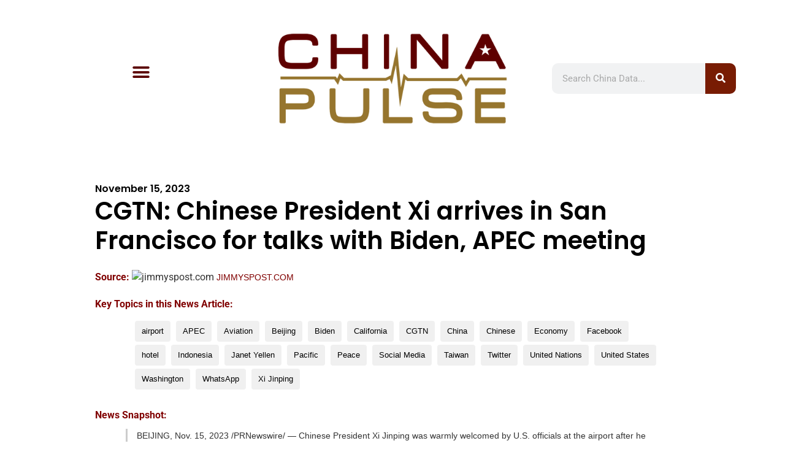

--- FILE ---
content_type: text/html; charset=UTF-8
request_url: https://www.chinapulse.com/data-news/2023/11/15/cgtn-chinese-president-xi-arrives-in-san-francisco-for-talks-with-biden-apec-meeting/
body_size: 22207
content:
<!doctype html>
<html lang="en-US">
<head>
	<meta charset="UTF-8">
	<meta name="viewport" content="width=device-width, initial-scale=1">
	<link rel="profile" href="https://gmpg.org/xfn/11">
	<meta name='robots' content='index, follow, max-image-preview:large, max-snippet:-1, max-video-preview:-1' />
	<style>img:is([sizes="auto" i], [sizes^="auto," i]) { contain-intrinsic-size: 3000px 1500px }</style>
	<!-- Google tag (gtag.js) consent mode dataLayer added by Site Kit -->
<script id="google_gtagjs-js-consent-mode-data-layer">
window.dataLayer = window.dataLayer || [];function gtag(){dataLayer.push(arguments);}
gtag('consent', 'default', {"ad_personalization":"denied","ad_storage":"denied","ad_user_data":"denied","analytics_storage":"denied","functionality_storage":"denied","security_storage":"denied","personalization_storage":"denied","region":["AT","BE","BG","CH","CY","CZ","DE","DK","EE","ES","FI","FR","GB","GR","HR","HU","IE","IS","IT","LI","LT","LU","LV","MT","NL","NO","PL","PT","RO","SE","SI","SK"],"wait_for_update":500});
window._googlesitekitConsentCategoryMap = {"statistics":["analytics_storage"],"marketing":["ad_storage","ad_user_data","ad_personalization"],"functional":["functionality_storage","security_storage"],"preferences":["personalization_storage"]};
window._googlesitekitConsents = {"ad_personalization":"denied","ad_storage":"denied","ad_user_data":"denied","analytics_storage":"denied","functionality_storage":"denied","security_storage":"denied","personalization_storage":"denied","region":["AT","BE","BG","CH","CY","CZ","DE","DK","EE","ES","FI","FR","GB","GR","HR","HU","IE","IS","IT","LI","LT","LU","LV","MT","NL","NO","PL","PT","RO","SE","SI","SK"],"wait_for_update":500};
</script>
<!-- End Google tag (gtag.js) consent mode dataLayer added by Site Kit -->

	<!-- This site is optimized with the Yoast SEO plugin v26.5 - https://yoast.com/wordpress/plugins/seo/ -->
	<title>CGTN: Chinese President Xi arrives in San Francisco for talks with Biden, APEC meeting - Chinese Media Intelligence from ChinaPulse.com</title>
	<meta name="description" content="Chinese OSINT and China Media Intelligence covering airport, APEC, Aviation, Beijing, Biden, California, CGTN, China, Chinese, Economy, Facebook, hotel, Indonesia, Janet Yellen, Pacific, Peace, Social Media, Taiwan, Twitter, United Nations, United States, Washington, WhatsApp, Xi Jinping: CGTN: Chinese President Xi arrives in San Francisco for talks with Biden, APEC meeting" />
	<link rel="canonical" href="https://jimmyspost.com/cgtn-chinese-president-xi-arrives-in-san-francisco-for-talks-with-biden-apec-meeting" />
	<meta property="og:locale" content="en_US" />
	<meta property="og:type" content="article" />
	<meta property="og:title" content="CGTN: Chinese President Xi arrives in San Francisco for talks with Biden, APEC meeting - Chinese Media Intelligence from ChinaPulse.com" />
	<meta property="og:description" content="Chinese OSINT and China Media Intelligence covering airport, APEC, Aviation, Beijing, Biden, California, CGTN, China, Chinese, Economy, Facebook, hotel, Indonesia, Janet Yellen, Pacific, Peace, Social Media, Taiwan, Twitter, United Nations, United States, Washington, WhatsApp, Xi Jinping: CGTN: Chinese President Xi arrives in San Francisco for talks with Biden, APEC meeting" />
	<meta property="og:url" content="https://www.chinapulse.com/data-news/2023/11/15/cgtn-chinese-president-xi-arrives-in-san-francisco-for-talks-with-biden-apec-meeting/" />
	<meta property="og:site_name" content="ChinaPulse.com" />
	<meta property="article:published_time" content="2023-11-15T14:48:35+00:00" />
	<meta property="article:modified_time" content="2023-11-16T12:04:17+00:00" />
	<meta property="og:image" content="https://www.chinapulse.com/wp-content/uploads/cropped-chinapulse-logo-1600x1600-twitter-icon-32x32-1.png" />
	<meta property="og:image:width" content="32" />
	<meta property="og:image:height" content="32" />
	<meta property="og:image:type" content="image/png" />
	<meta name="author" content="ChinaPulse.com" />
	<meta name="twitter:card" content="summary_large_image" />
	<meta name="twitter:creator" content="@chinapulse" />
	<meta name="twitter:site" content="@chinapulse" />
	<meta name="twitter:label1" content="Written by" />
	<meta name="twitter:data1" content="ChinaPulse.com" />
	<meta name="twitter:label2" content="Est. reading time" />
	<meta name="twitter:data2" content="2 minutes" />
	<script type="application/ld+json" class="yoast-schema-graph">{"@context":"https://schema.org","@graph":[{"@type":"Article","@id":"https://jimmyspost.com/cgtn-chinese-president-xi-arrives-in-san-francisco-for-talks-with-biden-apec-meeting#article","isPartOf":{"@id":"https://www.chinapulse.com/data-news/2023/11/15/cgtn-chinese-president-xi-arrives-in-san-francisco-for-talks-with-biden-apec-meeting/"},"author":{"name":"ChinaPulse.com","@id":"https://www.chinapulse.com/#/schema/person/cba31370d67c717270f33e83a70a15f3"},"headline":"CGTN: Chinese President Xi arrives in San Francisco for talks with Biden, APEC meeting","datePublished":"2023-11-15T14:48:35+00:00","dateModified":"2023-11-16T12:04:17+00:00","mainEntityOfPage":{"@id":"https://www.chinapulse.com/data-news/2023/11/15/cgtn-chinese-president-xi-arrives-in-san-francisco-for-talks-with-biden-apec-meeting/"},"wordCount":439,"publisher":{"@id":"https://www.chinapulse.com/#organization"},"image":{"@id":"https://jimmyspost.com/cgtn-chinese-president-xi-arrives-in-san-francisco-for-talks-with-biden-apec-meeting#primaryimage"},"thumbnailUrl":"https://www.chinapulse.com/wp-content/uploads/cropped-chinapulse-logo-1600x1600-twitter-icon-32x32-1.png","keywords":["airport","APEC","Aviation","Beijing","Biden","California","CGTN","China","Chinese","Economy","Facebook","hotel","Indonesia","Janet Yellen","Pacific","Peace","Social Media","Taiwan","Twitter","United Nations","United States","Washington","WhatsApp","Xi Jinping"],"articleSection":["China News"],"inLanguage":"en-US"},{"@type":"WebPage","@id":"https://www.chinapulse.com/data-news/2023/11/15/cgtn-chinese-president-xi-arrives-in-san-francisco-for-talks-with-biden-apec-meeting/","url":"https://jimmyspost.com/cgtn-chinese-president-xi-arrives-in-san-francisco-for-talks-with-biden-apec-meeting","name":"CGTN: Chinese President Xi arrives in San Francisco for talks with Biden, APEC meeting - Chinese Media Intelligence from ChinaPulse.com","isPartOf":{"@id":"https://www.chinapulse.com/#website"},"primaryImageOfPage":{"@id":"https://jimmyspost.com/cgtn-chinese-president-xi-arrives-in-san-francisco-for-talks-with-biden-apec-meeting#primaryimage"},"image":{"@id":"https://jimmyspost.com/cgtn-chinese-president-xi-arrives-in-san-francisco-for-talks-with-biden-apec-meeting#primaryimage"},"thumbnailUrl":"https://www.chinapulse.com/wp-content/uploads/cropped-chinapulse-logo-1600x1600-twitter-icon-32x32-1.png","datePublished":"2023-11-15T14:48:35+00:00","dateModified":"2023-11-16T12:04:17+00:00","description":"Chinese OSINT and China Media Intelligence covering airport, APEC, Aviation, Beijing, Biden, California, CGTN, China, Chinese, Economy, Facebook, hotel, Indonesia, Janet Yellen, Pacific, Peace, Social Media, Taiwan, Twitter, United Nations, United States, Washington, WhatsApp, Xi Jinping: CGTN: Chinese President Xi arrives in San Francisco for talks with Biden, APEC meeting","breadcrumb":{"@id":"https://jimmyspost.com/cgtn-chinese-president-xi-arrives-in-san-francisco-for-talks-with-biden-apec-meeting#breadcrumb"},"inLanguage":"en-US","potentialAction":[{"@type":"ReadAction","target":["https://jimmyspost.com/cgtn-chinese-president-xi-arrives-in-san-francisco-for-talks-with-biden-apec-meeting"]}]},{"@type":"ImageObject","inLanguage":"en-US","@id":"https://jimmyspost.com/cgtn-chinese-president-xi-arrives-in-san-francisco-for-talks-with-biden-apec-meeting#primaryimage","url":"https://www.chinapulse.com/wp-content/uploads/cropped-chinapulse-logo-1600x1600-twitter-icon-32x32-1.png","contentUrl":"https://www.chinapulse.com/wp-content/uploads/cropped-chinapulse-logo-1600x1600-twitter-icon-32x32-1.png","width":32,"height":32},{"@type":"BreadcrumbList","@id":"https://jimmyspost.com/cgtn-chinese-president-xi-arrives-in-san-francisco-for-talks-with-biden-apec-meeting#breadcrumb","itemListElement":[{"@type":"ListItem","position":1,"name":"Home","item":"https://www.chinapulse.com/"},{"@type":"ListItem","position":2,"name":"CGTN: Chinese President Xi arrives in San Francisco for talks with Biden, APEC meeting"}]},{"@type":"WebSite","@id":"https://www.chinapulse.com/#website","url":"https://www.chinapulse.com/","name":"ChinaPulse.com","description":"China News, Data, Media Intelligence and Insights","publisher":{"@id":"https://www.chinapulse.com/#organization"},"potentialAction":[{"@type":"SearchAction","target":{"@type":"EntryPoint","urlTemplate":"https://www.chinapulse.com/?s={search_term_string}"},"query-input":{"@type":"PropertyValueSpecification","valueRequired":true,"valueName":"search_term_string"}}],"inLanguage":"en-US"},{"@type":"Organization","@id":"https://www.chinapulse.com/#organization","name":"ChinaPulse.com","alternateName":"China Pulse","url":"https://www.chinapulse.com/","logo":{"@type":"ImageObject","inLanguage":"en-US","@id":"https://www.chinapulse.com/#/schema/logo/image/","url":"https://www.chinapulse.com/wp-content/uploads/chinapulse-logo-1600x1600-twitter-icon.png","contentUrl":"https://www.chinapulse.com/wp-content/uploads/chinapulse-logo-1600x1600-twitter-icon.png","width":1600,"height":1600,"caption":"ChinaPulse.com"},"image":{"@id":"https://www.chinapulse.com/#/schema/logo/image/"},"sameAs":["https://x.com/chinapulse","https://www.linkedin.com/company/chinapulse/"]},{"@type":"Person","@id":"https://www.chinapulse.com/#/schema/person/cba31370d67c717270f33e83a70a15f3","name":"ChinaPulse.com","url":"https://www.chinapulse.com/data-news/china-data-source/china-news-media-monitoring/"}]}</script>
	<!-- / Yoast SEO plugin. -->


<link rel='dns-prefetch' href='//www.googletagmanager.com' />
<link rel='dns-prefetch' href='//pagead2.googlesyndication.com' />
<link rel="alternate" type="application/rss+xml" title="ChinaPulse.com &raquo; Feed" href="https://www.chinapulse.com/feed/" />
<script>
window._wpemojiSettings = {"baseUrl":"https:\/\/s.w.org\/images\/core\/emoji\/15.0.3\/72x72\/","ext":".png","svgUrl":"https:\/\/s.w.org\/images\/core\/emoji\/15.0.3\/svg\/","svgExt":".svg","source":{"concatemoji":"https:\/\/www.chinapulse.com\/wp-includes\/js\/wp-emoji-release.min.js?ver=6.7.4"}};
/*! This file is auto-generated */
!function(i,n){var o,s,e;function c(e){try{var t={supportTests:e,timestamp:(new Date).valueOf()};sessionStorage.setItem(o,JSON.stringify(t))}catch(e){}}function p(e,t,n){e.clearRect(0,0,e.canvas.width,e.canvas.height),e.fillText(t,0,0);var t=new Uint32Array(e.getImageData(0,0,e.canvas.width,e.canvas.height).data),r=(e.clearRect(0,0,e.canvas.width,e.canvas.height),e.fillText(n,0,0),new Uint32Array(e.getImageData(0,0,e.canvas.width,e.canvas.height).data));return t.every(function(e,t){return e===r[t]})}function u(e,t,n){switch(t){case"flag":return n(e,"\ud83c\udff3\ufe0f\u200d\u26a7\ufe0f","\ud83c\udff3\ufe0f\u200b\u26a7\ufe0f")?!1:!n(e,"\ud83c\uddfa\ud83c\uddf3","\ud83c\uddfa\u200b\ud83c\uddf3")&&!n(e,"\ud83c\udff4\udb40\udc67\udb40\udc62\udb40\udc65\udb40\udc6e\udb40\udc67\udb40\udc7f","\ud83c\udff4\u200b\udb40\udc67\u200b\udb40\udc62\u200b\udb40\udc65\u200b\udb40\udc6e\u200b\udb40\udc67\u200b\udb40\udc7f");case"emoji":return!n(e,"\ud83d\udc26\u200d\u2b1b","\ud83d\udc26\u200b\u2b1b")}return!1}function f(e,t,n){var r="undefined"!=typeof WorkerGlobalScope&&self instanceof WorkerGlobalScope?new OffscreenCanvas(300,150):i.createElement("canvas"),a=r.getContext("2d",{willReadFrequently:!0}),o=(a.textBaseline="top",a.font="600 32px Arial",{});return e.forEach(function(e){o[e]=t(a,e,n)}),o}function t(e){var t=i.createElement("script");t.src=e,t.defer=!0,i.head.appendChild(t)}"undefined"!=typeof Promise&&(o="wpEmojiSettingsSupports",s=["flag","emoji"],n.supports={everything:!0,everythingExceptFlag:!0},e=new Promise(function(e){i.addEventListener("DOMContentLoaded",e,{once:!0})}),new Promise(function(t){var n=function(){try{var e=JSON.parse(sessionStorage.getItem(o));if("object"==typeof e&&"number"==typeof e.timestamp&&(new Date).valueOf()<e.timestamp+604800&&"object"==typeof e.supportTests)return e.supportTests}catch(e){}return null}();if(!n){if("undefined"!=typeof Worker&&"undefined"!=typeof OffscreenCanvas&&"undefined"!=typeof URL&&URL.createObjectURL&&"undefined"!=typeof Blob)try{var e="postMessage("+f.toString()+"("+[JSON.stringify(s),u.toString(),p.toString()].join(",")+"));",r=new Blob([e],{type:"text/javascript"}),a=new Worker(URL.createObjectURL(r),{name:"wpTestEmojiSupports"});return void(a.onmessage=function(e){c(n=e.data),a.terminate(),t(n)})}catch(e){}c(n=f(s,u,p))}t(n)}).then(function(e){for(var t in e)n.supports[t]=e[t],n.supports.everything=n.supports.everything&&n.supports[t],"flag"!==t&&(n.supports.everythingExceptFlag=n.supports.everythingExceptFlag&&n.supports[t]);n.supports.everythingExceptFlag=n.supports.everythingExceptFlag&&!n.supports.flag,n.DOMReady=!1,n.readyCallback=function(){n.DOMReady=!0}}).then(function(){return e}).then(function(){var e;n.supports.everything||(n.readyCallback(),(e=n.source||{}).concatemoji?t(e.concatemoji):e.wpemoji&&e.twemoji&&(t(e.twemoji),t(e.wpemoji)))}))}((window,document),window._wpemojiSettings);
</script>
<link rel='stylesheet' id='timeline-style-css' href='https://www.chinapulse.com/wp-content/plugins/timelineelementor/assets/css/style.css?ver=6.7.4' media='all' />
<style id='wp-emoji-styles-inline-css'>

	img.wp-smiley, img.emoji {
		display: inline !important;
		border: none !important;
		box-shadow: none !important;
		height: 1em !important;
		width: 1em !important;
		margin: 0 0.07em !important;
		vertical-align: -0.1em !important;
		background: none !important;
		padding: 0 !important;
	}
</style>
<link rel='stylesheet' id='wp-block-library-css' href='https://www.chinapulse.com/wp-includes/css/dist/block-library/style.min.css?ver=6.7.4' media='all' />
<style id='safe-svg-svg-icon-style-inline-css'>
.safe-svg-cover{text-align:center}.safe-svg-cover .safe-svg-inside{display:inline-block;max-width:100%}.safe-svg-cover svg{fill:currentColor;height:100%;max-height:100%;max-width:100%;width:100%}

</style>
<style id='global-styles-inline-css'>
:root{--wp--preset--aspect-ratio--square: 1;--wp--preset--aspect-ratio--4-3: 4/3;--wp--preset--aspect-ratio--3-4: 3/4;--wp--preset--aspect-ratio--3-2: 3/2;--wp--preset--aspect-ratio--2-3: 2/3;--wp--preset--aspect-ratio--16-9: 16/9;--wp--preset--aspect-ratio--9-16: 9/16;--wp--preset--color--black: #000000;--wp--preset--color--cyan-bluish-gray: #abb8c3;--wp--preset--color--white: #ffffff;--wp--preset--color--pale-pink: #f78da7;--wp--preset--color--vivid-red: #cf2e2e;--wp--preset--color--luminous-vivid-orange: #ff6900;--wp--preset--color--luminous-vivid-amber: #fcb900;--wp--preset--color--light-green-cyan: #7bdcb5;--wp--preset--color--vivid-green-cyan: #00d084;--wp--preset--color--pale-cyan-blue: #8ed1fc;--wp--preset--color--vivid-cyan-blue: #0693e3;--wp--preset--color--vivid-purple: #9b51e0;--wp--preset--gradient--vivid-cyan-blue-to-vivid-purple: linear-gradient(135deg,rgba(6,147,227,1) 0%,rgb(155,81,224) 100%);--wp--preset--gradient--light-green-cyan-to-vivid-green-cyan: linear-gradient(135deg,rgb(122,220,180) 0%,rgb(0,208,130) 100%);--wp--preset--gradient--luminous-vivid-amber-to-luminous-vivid-orange: linear-gradient(135deg,rgba(252,185,0,1) 0%,rgba(255,105,0,1) 100%);--wp--preset--gradient--luminous-vivid-orange-to-vivid-red: linear-gradient(135deg,rgba(255,105,0,1) 0%,rgb(207,46,46) 100%);--wp--preset--gradient--very-light-gray-to-cyan-bluish-gray: linear-gradient(135deg,rgb(238,238,238) 0%,rgb(169,184,195) 100%);--wp--preset--gradient--cool-to-warm-spectrum: linear-gradient(135deg,rgb(74,234,220) 0%,rgb(151,120,209) 20%,rgb(207,42,186) 40%,rgb(238,44,130) 60%,rgb(251,105,98) 80%,rgb(254,248,76) 100%);--wp--preset--gradient--blush-light-purple: linear-gradient(135deg,rgb(255,206,236) 0%,rgb(152,150,240) 100%);--wp--preset--gradient--blush-bordeaux: linear-gradient(135deg,rgb(254,205,165) 0%,rgb(254,45,45) 50%,rgb(107,0,62) 100%);--wp--preset--gradient--luminous-dusk: linear-gradient(135deg,rgb(255,203,112) 0%,rgb(199,81,192) 50%,rgb(65,88,208) 100%);--wp--preset--gradient--pale-ocean: linear-gradient(135deg,rgb(255,245,203) 0%,rgb(182,227,212) 50%,rgb(51,167,181) 100%);--wp--preset--gradient--electric-grass: linear-gradient(135deg,rgb(202,248,128) 0%,rgb(113,206,126) 100%);--wp--preset--gradient--midnight: linear-gradient(135deg,rgb(2,3,129) 0%,rgb(40,116,252) 100%);--wp--preset--font-size--small: 13px;--wp--preset--font-size--medium: 20px;--wp--preset--font-size--large: 36px;--wp--preset--font-size--x-large: 42px;--wp--preset--spacing--20: 0.44rem;--wp--preset--spacing--30: 0.67rem;--wp--preset--spacing--40: 1rem;--wp--preset--spacing--50: 1.5rem;--wp--preset--spacing--60: 2.25rem;--wp--preset--spacing--70: 3.38rem;--wp--preset--spacing--80: 5.06rem;--wp--preset--shadow--natural: 6px 6px 9px rgba(0, 0, 0, 0.2);--wp--preset--shadow--deep: 12px 12px 50px rgba(0, 0, 0, 0.4);--wp--preset--shadow--sharp: 6px 6px 0px rgba(0, 0, 0, 0.2);--wp--preset--shadow--outlined: 6px 6px 0px -3px rgba(255, 255, 255, 1), 6px 6px rgba(0, 0, 0, 1);--wp--preset--shadow--crisp: 6px 6px 0px rgba(0, 0, 0, 1);}:root { --wp--style--global--content-size: 800px;--wp--style--global--wide-size: 1200px; }:where(body) { margin: 0; }.wp-site-blocks > .alignleft { float: left; margin-right: 2em; }.wp-site-blocks > .alignright { float: right; margin-left: 2em; }.wp-site-blocks > .aligncenter { justify-content: center; margin-left: auto; margin-right: auto; }:where(.wp-site-blocks) > * { margin-block-start: 24px; margin-block-end: 0; }:where(.wp-site-blocks) > :first-child { margin-block-start: 0; }:where(.wp-site-blocks) > :last-child { margin-block-end: 0; }:root { --wp--style--block-gap: 24px; }:root :where(.is-layout-flow) > :first-child{margin-block-start: 0;}:root :where(.is-layout-flow) > :last-child{margin-block-end: 0;}:root :where(.is-layout-flow) > *{margin-block-start: 24px;margin-block-end: 0;}:root :where(.is-layout-constrained) > :first-child{margin-block-start: 0;}:root :where(.is-layout-constrained) > :last-child{margin-block-end: 0;}:root :where(.is-layout-constrained) > *{margin-block-start: 24px;margin-block-end: 0;}:root :where(.is-layout-flex){gap: 24px;}:root :where(.is-layout-grid){gap: 24px;}.is-layout-flow > .alignleft{float: left;margin-inline-start: 0;margin-inline-end: 2em;}.is-layout-flow > .alignright{float: right;margin-inline-start: 2em;margin-inline-end: 0;}.is-layout-flow > .aligncenter{margin-left: auto !important;margin-right: auto !important;}.is-layout-constrained > .alignleft{float: left;margin-inline-start: 0;margin-inline-end: 2em;}.is-layout-constrained > .alignright{float: right;margin-inline-start: 2em;margin-inline-end: 0;}.is-layout-constrained > .aligncenter{margin-left: auto !important;margin-right: auto !important;}.is-layout-constrained > :where(:not(.alignleft):not(.alignright):not(.alignfull)){max-width: var(--wp--style--global--content-size);margin-left: auto !important;margin-right: auto !important;}.is-layout-constrained > .alignwide{max-width: var(--wp--style--global--wide-size);}body .is-layout-flex{display: flex;}.is-layout-flex{flex-wrap: wrap;align-items: center;}.is-layout-flex > :is(*, div){margin: 0;}body .is-layout-grid{display: grid;}.is-layout-grid > :is(*, div){margin: 0;}body{padding-top: 0px;padding-right: 0px;padding-bottom: 0px;padding-left: 0px;}a:where(:not(.wp-element-button)){text-decoration: underline;}:root :where(.wp-element-button, .wp-block-button__link){background-color: #32373c;border-width: 0;color: #fff;font-family: inherit;font-size: inherit;line-height: inherit;padding: calc(0.667em + 2px) calc(1.333em + 2px);text-decoration: none;}.has-black-color{color: var(--wp--preset--color--black) !important;}.has-cyan-bluish-gray-color{color: var(--wp--preset--color--cyan-bluish-gray) !important;}.has-white-color{color: var(--wp--preset--color--white) !important;}.has-pale-pink-color{color: var(--wp--preset--color--pale-pink) !important;}.has-vivid-red-color{color: var(--wp--preset--color--vivid-red) !important;}.has-luminous-vivid-orange-color{color: var(--wp--preset--color--luminous-vivid-orange) !important;}.has-luminous-vivid-amber-color{color: var(--wp--preset--color--luminous-vivid-amber) !important;}.has-light-green-cyan-color{color: var(--wp--preset--color--light-green-cyan) !important;}.has-vivid-green-cyan-color{color: var(--wp--preset--color--vivid-green-cyan) !important;}.has-pale-cyan-blue-color{color: var(--wp--preset--color--pale-cyan-blue) !important;}.has-vivid-cyan-blue-color{color: var(--wp--preset--color--vivid-cyan-blue) !important;}.has-vivid-purple-color{color: var(--wp--preset--color--vivid-purple) !important;}.has-black-background-color{background-color: var(--wp--preset--color--black) !important;}.has-cyan-bluish-gray-background-color{background-color: var(--wp--preset--color--cyan-bluish-gray) !important;}.has-white-background-color{background-color: var(--wp--preset--color--white) !important;}.has-pale-pink-background-color{background-color: var(--wp--preset--color--pale-pink) !important;}.has-vivid-red-background-color{background-color: var(--wp--preset--color--vivid-red) !important;}.has-luminous-vivid-orange-background-color{background-color: var(--wp--preset--color--luminous-vivid-orange) !important;}.has-luminous-vivid-amber-background-color{background-color: var(--wp--preset--color--luminous-vivid-amber) !important;}.has-light-green-cyan-background-color{background-color: var(--wp--preset--color--light-green-cyan) !important;}.has-vivid-green-cyan-background-color{background-color: var(--wp--preset--color--vivid-green-cyan) !important;}.has-pale-cyan-blue-background-color{background-color: var(--wp--preset--color--pale-cyan-blue) !important;}.has-vivid-cyan-blue-background-color{background-color: var(--wp--preset--color--vivid-cyan-blue) !important;}.has-vivid-purple-background-color{background-color: var(--wp--preset--color--vivid-purple) !important;}.has-black-border-color{border-color: var(--wp--preset--color--black) !important;}.has-cyan-bluish-gray-border-color{border-color: var(--wp--preset--color--cyan-bluish-gray) !important;}.has-white-border-color{border-color: var(--wp--preset--color--white) !important;}.has-pale-pink-border-color{border-color: var(--wp--preset--color--pale-pink) !important;}.has-vivid-red-border-color{border-color: var(--wp--preset--color--vivid-red) !important;}.has-luminous-vivid-orange-border-color{border-color: var(--wp--preset--color--luminous-vivid-orange) !important;}.has-luminous-vivid-amber-border-color{border-color: var(--wp--preset--color--luminous-vivid-amber) !important;}.has-light-green-cyan-border-color{border-color: var(--wp--preset--color--light-green-cyan) !important;}.has-vivid-green-cyan-border-color{border-color: var(--wp--preset--color--vivid-green-cyan) !important;}.has-pale-cyan-blue-border-color{border-color: var(--wp--preset--color--pale-cyan-blue) !important;}.has-vivid-cyan-blue-border-color{border-color: var(--wp--preset--color--vivid-cyan-blue) !important;}.has-vivid-purple-border-color{border-color: var(--wp--preset--color--vivid-purple) !important;}.has-vivid-cyan-blue-to-vivid-purple-gradient-background{background: var(--wp--preset--gradient--vivid-cyan-blue-to-vivid-purple) !important;}.has-light-green-cyan-to-vivid-green-cyan-gradient-background{background: var(--wp--preset--gradient--light-green-cyan-to-vivid-green-cyan) !important;}.has-luminous-vivid-amber-to-luminous-vivid-orange-gradient-background{background: var(--wp--preset--gradient--luminous-vivid-amber-to-luminous-vivid-orange) !important;}.has-luminous-vivid-orange-to-vivid-red-gradient-background{background: var(--wp--preset--gradient--luminous-vivid-orange-to-vivid-red) !important;}.has-very-light-gray-to-cyan-bluish-gray-gradient-background{background: var(--wp--preset--gradient--very-light-gray-to-cyan-bluish-gray) !important;}.has-cool-to-warm-spectrum-gradient-background{background: var(--wp--preset--gradient--cool-to-warm-spectrum) !important;}.has-blush-light-purple-gradient-background{background: var(--wp--preset--gradient--blush-light-purple) !important;}.has-blush-bordeaux-gradient-background{background: var(--wp--preset--gradient--blush-bordeaux) !important;}.has-luminous-dusk-gradient-background{background: var(--wp--preset--gradient--luminous-dusk) !important;}.has-pale-ocean-gradient-background{background: var(--wp--preset--gradient--pale-ocean) !important;}.has-electric-grass-gradient-background{background: var(--wp--preset--gradient--electric-grass) !important;}.has-midnight-gradient-background{background: var(--wp--preset--gradient--midnight) !important;}.has-small-font-size{font-size: var(--wp--preset--font-size--small) !important;}.has-medium-font-size{font-size: var(--wp--preset--font-size--medium) !important;}.has-large-font-size{font-size: var(--wp--preset--font-size--large) !important;}.has-x-large-font-size{font-size: var(--wp--preset--font-size--x-large) !important;}
:root :where(.wp-block-pullquote){font-size: 1.5em;line-height: 1.6;}
</style>
<link rel='stylesheet' id='hello-elementor-css' href='https://www.chinapulse.com/wp-content/themes/hello-elementor/assets/css/reset.css?ver=3.4.5' media='all' />
<link rel='stylesheet' id='hello-elementor-theme-style-css' href='https://www.chinapulse.com/wp-content/themes/hello-elementor/assets/css/theme.css?ver=3.4.5' media='all' />
<link rel='stylesheet' id='hello-elementor-header-footer-css' href='https://www.chinapulse.com/wp-content/themes/hello-elementor/assets/css/header-footer.css?ver=3.4.5' media='all' />
<link rel='stylesheet' id='chld_thm_cfg_child-css' href='https://www.chinapulse.com/wp-content/themes/chinapulse-hello/style.css?ver=8.8.8.8.1762169463' media='all' />
<link rel='stylesheet' id='elementor-frontend-css' href='https://www.chinapulse.com/wp-content/plugins/elementor/assets/css/frontend.min.css?ver=3.33.4' media='all' />
<style id='elementor-frontend-inline-css'>
@-webkit-keyframes ha_fadeIn{0%{opacity:0}to{opacity:1}}@keyframes ha_fadeIn{0%{opacity:0}to{opacity:1}}@-webkit-keyframes ha_zoomIn{0%{opacity:0;-webkit-transform:scale3d(.3,.3,.3);transform:scale3d(.3,.3,.3)}50%{opacity:1}}@keyframes ha_zoomIn{0%{opacity:0;-webkit-transform:scale3d(.3,.3,.3);transform:scale3d(.3,.3,.3)}50%{opacity:1}}@-webkit-keyframes ha_rollIn{0%{opacity:0;-webkit-transform:translate3d(-100%,0,0) rotate3d(0,0,1,-120deg);transform:translate3d(-100%,0,0) rotate3d(0,0,1,-120deg)}to{opacity:1}}@keyframes ha_rollIn{0%{opacity:0;-webkit-transform:translate3d(-100%,0,0) rotate3d(0,0,1,-120deg);transform:translate3d(-100%,0,0) rotate3d(0,0,1,-120deg)}to{opacity:1}}@-webkit-keyframes ha_bounce{0%,20%,53%,to{-webkit-animation-timing-function:cubic-bezier(.215,.61,.355,1);animation-timing-function:cubic-bezier(.215,.61,.355,1)}40%,43%{-webkit-transform:translate3d(0,-30px,0) scaleY(1.1);transform:translate3d(0,-30px,0) scaleY(1.1);-webkit-animation-timing-function:cubic-bezier(.755,.05,.855,.06);animation-timing-function:cubic-bezier(.755,.05,.855,.06)}70%{-webkit-transform:translate3d(0,-15px,0) scaleY(1.05);transform:translate3d(0,-15px,0) scaleY(1.05);-webkit-animation-timing-function:cubic-bezier(.755,.05,.855,.06);animation-timing-function:cubic-bezier(.755,.05,.855,.06)}80%{-webkit-transition-timing-function:cubic-bezier(.215,.61,.355,1);transition-timing-function:cubic-bezier(.215,.61,.355,1);-webkit-transform:translate3d(0,0,0) scaleY(.95);transform:translate3d(0,0,0) scaleY(.95)}90%{-webkit-transform:translate3d(0,-4px,0) scaleY(1.02);transform:translate3d(0,-4px,0) scaleY(1.02)}}@keyframes ha_bounce{0%,20%,53%,to{-webkit-animation-timing-function:cubic-bezier(.215,.61,.355,1);animation-timing-function:cubic-bezier(.215,.61,.355,1)}40%,43%{-webkit-transform:translate3d(0,-30px,0) scaleY(1.1);transform:translate3d(0,-30px,0) scaleY(1.1);-webkit-animation-timing-function:cubic-bezier(.755,.05,.855,.06);animation-timing-function:cubic-bezier(.755,.05,.855,.06)}70%{-webkit-transform:translate3d(0,-15px,0) scaleY(1.05);transform:translate3d(0,-15px,0) scaleY(1.05);-webkit-animation-timing-function:cubic-bezier(.755,.05,.855,.06);animation-timing-function:cubic-bezier(.755,.05,.855,.06)}80%{-webkit-transition-timing-function:cubic-bezier(.215,.61,.355,1);transition-timing-function:cubic-bezier(.215,.61,.355,1);-webkit-transform:translate3d(0,0,0) scaleY(.95);transform:translate3d(0,0,0) scaleY(.95)}90%{-webkit-transform:translate3d(0,-4px,0) scaleY(1.02);transform:translate3d(0,-4px,0) scaleY(1.02)}}@-webkit-keyframes ha_bounceIn{0%,20%,40%,60%,80%,to{-webkit-animation-timing-function:cubic-bezier(.215,.61,.355,1);animation-timing-function:cubic-bezier(.215,.61,.355,1)}0%{opacity:0;-webkit-transform:scale3d(.3,.3,.3);transform:scale3d(.3,.3,.3)}20%{-webkit-transform:scale3d(1.1,1.1,1.1);transform:scale3d(1.1,1.1,1.1)}40%{-webkit-transform:scale3d(.9,.9,.9);transform:scale3d(.9,.9,.9)}60%{opacity:1;-webkit-transform:scale3d(1.03,1.03,1.03);transform:scale3d(1.03,1.03,1.03)}80%{-webkit-transform:scale3d(.97,.97,.97);transform:scale3d(.97,.97,.97)}to{opacity:1}}@keyframes ha_bounceIn{0%,20%,40%,60%,80%,to{-webkit-animation-timing-function:cubic-bezier(.215,.61,.355,1);animation-timing-function:cubic-bezier(.215,.61,.355,1)}0%{opacity:0;-webkit-transform:scale3d(.3,.3,.3);transform:scale3d(.3,.3,.3)}20%{-webkit-transform:scale3d(1.1,1.1,1.1);transform:scale3d(1.1,1.1,1.1)}40%{-webkit-transform:scale3d(.9,.9,.9);transform:scale3d(.9,.9,.9)}60%{opacity:1;-webkit-transform:scale3d(1.03,1.03,1.03);transform:scale3d(1.03,1.03,1.03)}80%{-webkit-transform:scale3d(.97,.97,.97);transform:scale3d(.97,.97,.97)}to{opacity:1}}@-webkit-keyframes ha_flipInX{0%{opacity:0;-webkit-transform:perspective(400px) rotate3d(1,0,0,90deg);transform:perspective(400px) rotate3d(1,0,0,90deg);-webkit-animation-timing-function:ease-in;animation-timing-function:ease-in}40%{-webkit-transform:perspective(400px) rotate3d(1,0,0,-20deg);transform:perspective(400px) rotate3d(1,0,0,-20deg);-webkit-animation-timing-function:ease-in;animation-timing-function:ease-in}60%{opacity:1;-webkit-transform:perspective(400px) rotate3d(1,0,0,10deg);transform:perspective(400px) rotate3d(1,0,0,10deg)}80%{-webkit-transform:perspective(400px) rotate3d(1,0,0,-5deg);transform:perspective(400px) rotate3d(1,0,0,-5deg)}}@keyframes ha_flipInX{0%{opacity:0;-webkit-transform:perspective(400px) rotate3d(1,0,0,90deg);transform:perspective(400px) rotate3d(1,0,0,90deg);-webkit-animation-timing-function:ease-in;animation-timing-function:ease-in}40%{-webkit-transform:perspective(400px) rotate3d(1,0,0,-20deg);transform:perspective(400px) rotate3d(1,0,0,-20deg);-webkit-animation-timing-function:ease-in;animation-timing-function:ease-in}60%{opacity:1;-webkit-transform:perspective(400px) rotate3d(1,0,0,10deg);transform:perspective(400px) rotate3d(1,0,0,10deg)}80%{-webkit-transform:perspective(400px) rotate3d(1,0,0,-5deg);transform:perspective(400px) rotate3d(1,0,0,-5deg)}}@-webkit-keyframes ha_flipInY{0%{opacity:0;-webkit-transform:perspective(400px) rotate3d(0,1,0,90deg);transform:perspective(400px) rotate3d(0,1,0,90deg);-webkit-animation-timing-function:ease-in;animation-timing-function:ease-in}40%{-webkit-transform:perspective(400px) rotate3d(0,1,0,-20deg);transform:perspective(400px) rotate3d(0,1,0,-20deg);-webkit-animation-timing-function:ease-in;animation-timing-function:ease-in}60%{opacity:1;-webkit-transform:perspective(400px) rotate3d(0,1,0,10deg);transform:perspective(400px) rotate3d(0,1,0,10deg)}80%{-webkit-transform:perspective(400px) rotate3d(0,1,0,-5deg);transform:perspective(400px) rotate3d(0,1,0,-5deg)}}@keyframes ha_flipInY{0%{opacity:0;-webkit-transform:perspective(400px) rotate3d(0,1,0,90deg);transform:perspective(400px) rotate3d(0,1,0,90deg);-webkit-animation-timing-function:ease-in;animation-timing-function:ease-in}40%{-webkit-transform:perspective(400px) rotate3d(0,1,0,-20deg);transform:perspective(400px) rotate3d(0,1,0,-20deg);-webkit-animation-timing-function:ease-in;animation-timing-function:ease-in}60%{opacity:1;-webkit-transform:perspective(400px) rotate3d(0,1,0,10deg);transform:perspective(400px) rotate3d(0,1,0,10deg)}80%{-webkit-transform:perspective(400px) rotate3d(0,1,0,-5deg);transform:perspective(400px) rotate3d(0,1,0,-5deg)}}@-webkit-keyframes ha_swing{20%{-webkit-transform:rotate3d(0,0,1,15deg);transform:rotate3d(0,0,1,15deg)}40%{-webkit-transform:rotate3d(0,0,1,-10deg);transform:rotate3d(0,0,1,-10deg)}60%{-webkit-transform:rotate3d(0,0,1,5deg);transform:rotate3d(0,0,1,5deg)}80%{-webkit-transform:rotate3d(0,0,1,-5deg);transform:rotate3d(0,0,1,-5deg)}}@keyframes ha_swing{20%{-webkit-transform:rotate3d(0,0,1,15deg);transform:rotate3d(0,0,1,15deg)}40%{-webkit-transform:rotate3d(0,0,1,-10deg);transform:rotate3d(0,0,1,-10deg)}60%{-webkit-transform:rotate3d(0,0,1,5deg);transform:rotate3d(0,0,1,5deg)}80%{-webkit-transform:rotate3d(0,0,1,-5deg);transform:rotate3d(0,0,1,-5deg)}}@-webkit-keyframes ha_slideInDown{0%{visibility:visible;-webkit-transform:translate3d(0,-100%,0);transform:translate3d(0,-100%,0)}}@keyframes ha_slideInDown{0%{visibility:visible;-webkit-transform:translate3d(0,-100%,0);transform:translate3d(0,-100%,0)}}@-webkit-keyframes ha_slideInUp{0%{visibility:visible;-webkit-transform:translate3d(0,100%,0);transform:translate3d(0,100%,0)}}@keyframes ha_slideInUp{0%{visibility:visible;-webkit-transform:translate3d(0,100%,0);transform:translate3d(0,100%,0)}}@-webkit-keyframes ha_slideInLeft{0%{visibility:visible;-webkit-transform:translate3d(-100%,0,0);transform:translate3d(-100%,0,0)}}@keyframes ha_slideInLeft{0%{visibility:visible;-webkit-transform:translate3d(-100%,0,0);transform:translate3d(-100%,0,0)}}@-webkit-keyframes ha_slideInRight{0%{visibility:visible;-webkit-transform:translate3d(100%,0,0);transform:translate3d(100%,0,0)}}@keyframes ha_slideInRight{0%{visibility:visible;-webkit-transform:translate3d(100%,0,0);transform:translate3d(100%,0,0)}}.ha_fadeIn{-webkit-animation-name:ha_fadeIn;animation-name:ha_fadeIn}.ha_zoomIn{-webkit-animation-name:ha_zoomIn;animation-name:ha_zoomIn}.ha_rollIn{-webkit-animation-name:ha_rollIn;animation-name:ha_rollIn}.ha_bounce{-webkit-transform-origin:center bottom;-ms-transform-origin:center bottom;transform-origin:center bottom;-webkit-animation-name:ha_bounce;animation-name:ha_bounce}.ha_bounceIn{-webkit-animation-name:ha_bounceIn;animation-name:ha_bounceIn;-webkit-animation-duration:.75s;-webkit-animation-duration:calc(var(--animate-duration)*.75);animation-duration:.75s;animation-duration:calc(var(--animate-duration)*.75)}.ha_flipInX,.ha_flipInY{-webkit-animation-name:ha_flipInX;animation-name:ha_flipInX;-webkit-backface-visibility:visible!important;backface-visibility:visible!important}.ha_flipInY{-webkit-animation-name:ha_flipInY;animation-name:ha_flipInY}.ha_swing{-webkit-transform-origin:top center;-ms-transform-origin:top center;transform-origin:top center;-webkit-animation-name:ha_swing;animation-name:ha_swing}.ha_slideInDown{-webkit-animation-name:ha_slideInDown;animation-name:ha_slideInDown}.ha_slideInUp{-webkit-animation-name:ha_slideInUp;animation-name:ha_slideInUp}.ha_slideInLeft{-webkit-animation-name:ha_slideInLeft;animation-name:ha_slideInLeft}.ha_slideInRight{-webkit-animation-name:ha_slideInRight;animation-name:ha_slideInRight}.ha-css-transform-yes{-webkit-transition-duration:var(--ha-tfx-transition-duration, .2s);transition-duration:var(--ha-tfx-transition-duration, .2s);-webkit-transition-property:-webkit-transform;transition-property:transform;transition-property:transform,-webkit-transform;-webkit-transform:translate(var(--ha-tfx-translate-x, 0),var(--ha-tfx-translate-y, 0)) scale(var(--ha-tfx-scale-x, 1),var(--ha-tfx-scale-y, 1)) skew(var(--ha-tfx-skew-x, 0),var(--ha-tfx-skew-y, 0)) rotateX(var(--ha-tfx-rotate-x, 0)) rotateY(var(--ha-tfx-rotate-y, 0)) rotateZ(var(--ha-tfx-rotate-z, 0));transform:translate(var(--ha-tfx-translate-x, 0),var(--ha-tfx-translate-y, 0)) scale(var(--ha-tfx-scale-x, 1),var(--ha-tfx-scale-y, 1)) skew(var(--ha-tfx-skew-x, 0),var(--ha-tfx-skew-y, 0)) rotateX(var(--ha-tfx-rotate-x, 0)) rotateY(var(--ha-tfx-rotate-y, 0)) rotateZ(var(--ha-tfx-rotate-z, 0))}.ha-css-transform-yes:hover{-webkit-transform:translate(var(--ha-tfx-translate-x-hover, var(--ha-tfx-translate-x, 0)),var(--ha-tfx-translate-y-hover, var(--ha-tfx-translate-y, 0))) scale(var(--ha-tfx-scale-x-hover, var(--ha-tfx-scale-x, 1)),var(--ha-tfx-scale-y-hover, var(--ha-tfx-scale-y, 1))) skew(var(--ha-tfx-skew-x-hover, var(--ha-tfx-skew-x, 0)),var(--ha-tfx-skew-y-hover, var(--ha-tfx-skew-y, 0))) rotateX(var(--ha-tfx-rotate-x-hover, var(--ha-tfx-rotate-x, 0))) rotateY(var(--ha-tfx-rotate-y-hover, var(--ha-tfx-rotate-y, 0))) rotateZ(var(--ha-tfx-rotate-z-hover, var(--ha-tfx-rotate-z, 0)));transform:translate(var(--ha-tfx-translate-x-hover, var(--ha-tfx-translate-x, 0)),var(--ha-tfx-translate-y-hover, var(--ha-tfx-translate-y, 0))) scale(var(--ha-tfx-scale-x-hover, var(--ha-tfx-scale-x, 1)),var(--ha-tfx-scale-y-hover, var(--ha-tfx-scale-y, 1))) skew(var(--ha-tfx-skew-x-hover, var(--ha-tfx-skew-x, 0)),var(--ha-tfx-skew-y-hover, var(--ha-tfx-skew-y, 0))) rotateX(var(--ha-tfx-rotate-x-hover, var(--ha-tfx-rotate-x, 0))) rotateY(var(--ha-tfx-rotate-y-hover, var(--ha-tfx-rotate-y, 0))) rotateZ(var(--ha-tfx-rotate-z-hover, var(--ha-tfx-rotate-z, 0)))}.happy-addon>.elementor-widget-container{word-wrap:break-word;overflow-wrap:break-word}.happy-addon>.elementor-widget-container,.happy-addon>.elementor-widget-container *{-webkit-box-sizing:border-box;box-sizing:border-box}.happy-addon:not(:has(.elementor-widget-container)),.happy-addon:not(:has(.elementor-widget-container)) *{-webkit-box-sizing:border-box;box-sizing:border-box;word-wrap:break-word;overflow-wrap:break-word}.happy-addon p:empty{display:none}.happy-addon .elementor-inline-editing{min-height:auto!important}.happy-addon-pro img{max-width:100%;height:auto;-o-object-fit:cover;object-fit:cover}.ha-screen-reader-text{position:absolute;overflow:hidden;clip:rect(1px,1px,1px,1px);margin:-1px;padding:0;width:1px;height:1px;border:0;word-wrap:normal!important;-webkit-clip-path:inset(50%);clip-path:inset(50%)}.ha-has-bg-overlay>.elementor-widget-container{position:relative;z-index:1}.ha-has-bg-overlay>.elementor-widget-container:before{position:absolute;top:0;left:0;z-index:-1;width:100%;height:100%;content:""}.ha-has-bg-overlay:not(:has(.elementor-widget-container)){position:relative;z-index:1}.ha-has-bg-overlay:not(:has(.elementor-widget-container)):before{position:absolute;top:0;left:0;z-index:-1;width:100%;height:100%;content:""}.ha-popup--is-enabled .ha-js-popup,.ha-popup--is-enabled .ha-js-popup img{cursor:-webkit-zoom-in!important;cursor:zoom-in!important}.mfp-wrap .mfp-arrow,.mfp-wrap .mfp-close{background-color:transparent}.mfp-wrap .mfp-arrow:focus,.mfp-wrap .mfp-close:focus{outline-width:thin}.ha-advanced-tooltip-enable{position:relative;cursor:pointer;--ha-tooltip-arrow-color:black;--ha-tooltip-arrow-distance:0}.ha-advanced-tooltip-enable .ha-advanced-tooltip-content{position:absolute;z-index:999;display:none;padding:5px 0;width:120px;height:auto;border-radius:6px;background-color:#000;color:#fff;text-align:center;opacity:0}.ha-advanced-tooltip-enable .ha-advanced-tooltip-content::after{position:absolute;border-width:5px;border-style:solid;content:""}.ha-advanced-tooltip-enable .ha-advanced-tooltip-content.no-arrow::after{visibility:hidden}.ha-advanced-tooltip-enable .ha-advanced-tooltip-content.show{display:inline-block;opacity:1}.ha-advanced-tooltip-enable.ha-advanced-tooltip-top .ha-advanced-tooltip-content,body[data-elementor-device-mode=tablet] .ha-advanced-tooltip-enable.ha-advanced-tooltip-tablet-top .ha-advanced-tooltip-content{top:unset;right:0;bottom:calc(101% + var(--ha-tooltip-arrow-distance));left:0;margin:0 auto}.ha-advanced-tooltip-enable.ha-advanced-tooltip-top .ha-advanced-tooltip-content::after,body[data-elementor-device-mode=tablet] .ha-advanced-tooltip-enable.ha-advanced-tooltip-tablet-top .ha-advanced-tooltip-content::after{top:100%;right:unset;bottom:unset;left:50%;border-color:var(--ha-tooltip-arrow-color) transparent transparent transparent;-webkit-transform:translateX(-50%);-ms-transform:translateX(-50%);transform:translateX(-50%)}.ha-advanced-tooltip-enable.ha-advanced-tooltip-bottom .ha-advanced-tooltip-content,body[data-elementor-device-mode=tablet] .ha-advanced-tooltip-enable.ha-advanced-tooltip-tablet-bottom .ha-advanced-tooltip-content{top:calc(101% + var(--ha-tooltip-arrow-distance));right:0;bottom:unset;left:0;margin:0 auto}.ha-advanced-tooltip-enable.ha-advanced-tooltip-bottom .ha-advanced-tooltip-content::after,body[data-elementor-device-mode=tablet] .ha-advanced-tooltip-enable.ha-advanced-tooltip-tablet-bottom .ha-advanced-tooltip-content::after{top:unset;right:unset;bottom:100%;left:50%;border-color:transparent transparent var(--ha-tooltip-arrow-color) transparent;-webkit-transform:translateX(-50%);-ms-transform:translateX(-50%);transform:translateX(-50%)}.ha-advanced-tooltip-enable.ha-advanced-tooltip-left .ha-advanced-tooltip-content,body[data-elementor-device-mode=tablet] .ha-advanced-tooltip-enable.ha-advanced-tooltip-tablet-left .ha-advanced-tooltip-content{top:50%;right:calc(101% + var(--ha-tooltip-arrow-distance));bottom:unset;left:unset;-webkit-transform:translateY(-50%);-ms-transform:translateY(-50%);transform:translateY(-50%)}.ha-advanced-tooltip-enable.ha-advanced-tooltip-left .ha-advanced-tooltip-content::after,body[data-elementor-device-mode=tablet] .ha-advanced-tooltip-enable.ha-advanced-tooltip-tablet-left .ha-advanced-tooltip-content::after{top:50%;right:unset;bottom:unset;left:100%;border-color:transparent transparent transparent var(--ha-tooltip-arrow-color);-webkit-transform:translateY(-50%);-ms-transform:translateY(-50%);transform:translateY(-50%)}.ha-advanced-tooltip-enable.ha-advanced-tooltip-right .ha-advanced-tooltip-content,body[data-elementor-device-mode=tablet] .ha-advanced-tooltip-enable.ha-advanced-tooltip-tablet-right .ha-advanced-tooltip-content{top:50%;right:unset;bottom:unset;left:calc(101% + var(--ha-tooltip-arrow-distance));-webkit-transform:translateY(-50%);-ms-transform:translateY(-50%);transform:translateY(-50%)}.ha-advanced-tooltip-enable.ha-advanced-tooltip-right .ha-advanced-tooltip-content::after,body[data-elementor-device-mode=tablet] .ha-advanced-tooltip-enable.ha-advanced-tooltip-tablet-right .ha-advanced-tooltip-content::after{top:50%;right:100%;bottom:unset;left:unset;border-color:transparent var(--ha-tooltip-arrow-color) transparent transparent;-webkit-transform:translateY(-50%);-ms-transform:translateY(-50%);transform:translateY(-50%)}body[data-elementor-device-mode=mobile] .ha-advanced-tooltip-enable.ha-advanced-tooltip-mobile-top .ha-advanced-tooltip-content{top:unset;right:0;bottom:calc(101% + var(--ha-tooltip-arrow-distance));left:0;margin:0 auto}body[data-elementor-device-mode=mobile] .ha-advanced-tooltip-enable.ha-advanced-tooltip-mobile-top .ha-advanced-tooltip-content::after{top:100%;right:unset;bottom:unset;left:50%;border-color:var(--ha-tooltip-arrow-color) transparent transparent transparent;-webkit-transform:translateX(-50%);-ms-transform:translateX(-50%);transform:translateX(-50%)}body[data-elementor-device-mode=mobile] .ha-advanced-tooltip-enable.ha-advanced-tooltip-mobile-bottom .ha-advanced-tooltip-content{top:calc(101% + var(--ha-tooltip-arrow-distance));right:0;bottom:unset;left:0;margin:0 auto}body[data-elementor-device-mode=mobile] .ha-advanced-tooltip-enable.ha-advanced-tooltip-mobile-bottom .ha-advanced-tooltip-content::after{top:unset;right:unset;bottom:100%;left:50%;border-color:transparent transparent var(--ha-tooltip-arrow-color) transparent;-webkit-transform:translateX(-50%);-ms-transform:translateX(-50%);transform:translateX(-50%)}body[data-elementor-device-mode=mobile] .ha-advanced-tooltip-enable.ha-advanced-tooltip-mobile-left .ha-advanced-tooltip-content{top:50%;right:calc(101% + var(--ha-tooltip-arrow-distance));bottom:unset;left:unset;-webkit-transform:translateY(-50%);-ms-transform:translateY(-50%);transform:translateY(-50%)}body[data-elementor-device-mode=mobile] .ha-advanced-tooltip-enable.ha-advanced-tooltip-mobile-left .ha-advanced-tooltip-content::after{top:50%;right:unset;bottom:unset;left:100%;border-color:transparent transparent transparent var(--ha-tooltip-arrow-color);-webkit-transform:translateY(-50%);-ms-transform:translateY(-50%);transform:translateY(-50%)}body[data-elementor-device-mode=mobile] .ha-advanced-tooltip-enable.ha-advanced-tooltip-mobile-right .ha-advanced-tooltip-content{top:50%;right:unset;bottom:unset;left:calc(101% + var(--ha-tooltip-arrow-distance));-webkit-transform:translateY(-50%);-ms-transform:translateY(-50%);transform:translateY(-50%)}body[data-elementor-device-mode=mobile] .ha-advanced-tooltip-enable.ha-advanced-tooltip-mobile-right .ha-advanced-tooltip-content::after{top:50%;right:100%;bottom:unset;left:unset;border-color:transparent var(--ha-tooltip-arrow-color) transparent transparent;-webkit-transform:translateY(-50%);-ms-transform:translateY(-50%);transform:translateY(-50%)}body.elementor-editor-active .happy-addon.ha-gravityforms .gform_wrapper{display:block!important}.ha-scroll-to-top-wrap.ha-scroll-to-top-hide{display:none}.ha-scroll-to-top-wrap.edit-mode,.ha-scroll-to-top-wrap.single-page-off{display:none!important}.ha-scroll-to-top-button{position:fixed;right:15px;bottom:15px;z-index:9999;display:-webkit-box;display:-webkit-flex;display:-ms-flexbox;display:flex;-webkit-box-align:center;-webkit-align-items:center;align-items:center;-ms-flex-align:center;-webkit-box-pack:center;-ms-flex-pack:center;-webkit-justify-content:center;justify-content:center;width:50px;height:50px;border-radius:50px;background-color:#5636d1;color:#fff;text-align:center;opacity:1;cursor:pointer;-webkit-transition:all .3s;transition:all .3s}.ha-scroll-to-top-button i{color:#fff;font-size:16px}.ha-scroll-to-top-button:hover{background-color:#e2498a}.ha-particle-wrapper{position:absolute;top:0;left:0;width:100%;height:100%}.ha-floating-element{position:fixed;z-index:999}.ha-floating-element-align-top-left .ha-floating-element{top:0;left:0}.ha-floating-element-align-top-right .ha-floating-element{top:0;right:0}.ha-floating-element-align-top-center .ha-floating-element{top:0;left:50%;-webkit-transform:translateX(-50%);-ms-transform:translateX(-50%);transform:translateX(-50%)}.ha-floating-element-align-middle-left .ha-floating-element{top:50%;left:0;-webkit-transform:translateY(-50%);-ms-transform:translateY(-50%);transform:translateY(-50%)}.ha-floating-element-align-middle-right .ha-floating-element{top:50%;right:0;-webkit-transform:translateY(-50%);-ms-transform:translateY(-50%);transform:translateY(-50%)}.ha-floating-element-align-bottom-left .ha-floating-element{bottom:0;left:0}.ha-floating-element-align-bottom-right .ha-floating-element{right:0;bottom:0}.ha-floating-element-align-bottom-center .ha-floating-element{bottom:0;left:50%;-webkit-transform:translateX(-50%);-ms-transform:translateX(-50%);transform:translateX(-50%)}.ha-editor-placeholder{padding:20px;border:5px double #f1f1f1;background:#f8f8f8;text-align:center;opacity:.5}.ha-editor-placeholder-title{margin-top:0;margin-bottom:8px;font-weight:700;font-size:16px}.ha-editor-placeholder-content{margin:0;font-size:12px}.ha-p-relative{position:relative}.ha-p-absolute{position:absolute}.ha-p-fixed{position:fixed}.ha-w-1{width:1%}.ha-h-1{height:1%}.ha-w-2{width:2%}.ha-h-2{height:2%}.ha-w-3{width:3%}.ha-h-3{height:3%}.ha-w-4{width:4%}.ha-h-4{height:4%}.ha-w-5{width:5%}.ha-h-5{height:5%}.ha-w-6{width:6%}.ha-h-6{height:6%}.ha-w-7{width:7%}.ha-h-7{height:7%}.ha-w-8{width:8%}.ha-h-8{height:8%}.ha-w-9{width:9%}.ha-h-9{height:9%}.ha-w-10{width:10%}.ha-h-10{height:10%}.ha-w-11{width:11%}.ha-h-11{height:11%}.ha-w-12{width:12%}.ha-h-12{height:12%}.ha-w-13{width:13%}.ha-h-13{height:13%}.ha-w-14{width:14%}.ha-h-14{height:14%}.ha-w-15{width:15%}.ha-h-15{height:15%}.ha-w-16{width:16%}.ha-h-16{height:16%}.ha-w-17{width:17%}.ha-h-17{height:17%}.ha-w-18{width:18%}.ha-h-18{height:18%}.ha-w-19{width:19%}.ha-h-19{height:19%}.ha-w-20{width:20%}.ha-h-20{height:20%}.ha-w-21{width:21%}.ha-h-21{height:21%}.ha-w-22{width:22%}.ha-h-22{height:22%}.ha-w-23{width:23%}.ha-h-23{height:23%}.ha-w-24{width:24%}.ha-h-24{height:24%}.ha-w-25{width:25%}.ha-h-25{height:25%}.ha-w-26{width:26%}.ha-h-26{height:26%}.ha-w-27{width:27%}.ha-h-27{height:27%}.ha-w-28{width:28%}.ha-h-28{height:28%}.ha-w-29{width:29%}.ha-h-29{height:29%}.ha-w-30{width:30%}.ha-h-30{height:30%}.ha-w-31{width:31%}.ha-h-31{height:31%}.ha-w-32{width:32%}.ha-h-32{height:32%}.ha-w-33{width:33%}.ha-h-33{height:33%}.ha-w-34{width:34%}.ha-h-34{height:34%}.ha-w-35{width:35%}.ha-h-35{height:35%}.ha-w-36{width:36%}.ha-h-36{height:36%}.ha-w-37{width:37%}.ha-h-37{height:37%}.ha-w-38{width:38%}.ha-h-38{height:38%}.ha-w-39{width:39%}.ha-h-39{height:39%}.ha-w-40{width:40%}.ha-h-40{height:40%}.ha-w-41{width:41%}.ha-h-41{height:41%}.ha-w-42{width:42%}.ha-h-42{height:42%}.ha-w-43{width:43%}.ha-h-43{height:43%}.ha-w-44{width:44%}.ha-h-44{height:44%}.ha-w-45{width:45%}.ha-h-45{height:45%}.ha-w-46{width:46%}.ha-h-46{height:46%}.ha-w-47{width:47%}.ha-h-47{height:47%}.ha-w-48{width:48%}.ha-h-48{height:48%}.ha-w-49{width:49%}.ha-h-49{height:49%}.ha-w-50{width:50%}.ha-h-50{height:50%}.ha-w-51{width:51%}.ha-h-51{height:51%}.ha-w-52{width:52%}.ha-h-52{height:52%}.ha-w-53{width:53%}.ha-h-53{height:53%}.ha-w-54{width:54%}.ha-h-54{height:54%}.ha-w-55{width:55%}.ha-h-55{height:55%}.ha-w-56{width:56%}.ha-h-56{height:56%}.ha-w-57{width:57%}.ha-h-57{height:57%}.ha-w-58{width:58%}.ha-h-58{height:58%}.ha-w-59{width:59%}.ha-h-59{height:59%}.ha-w-60{width:60%}.ha-h-60{height:60%}.ha-w-61{width:61%}.ha-h-61{height:61%}.ha-w-62{width:62%}.ha-h-62{height:62%}.ha-w-63{width:63%}.ha-h-63{height:63%}.ha-w-64{width:64%}.ha-h-64{height:64%}.ha-w-65{width:65%}.ha-h-65{height:65%}.ha-w-66{width:66%}.ha-h-66{height:66%}.ha-w-67{width:67%}.ha-h-67{height:67%}.ha-w-68{width:68%}.ha-h-68{height:68%}.ha-w-69{width:69%}.ha-h-69{height:69%}.ha-w-70{width:70%}.ha-h-70{height:70%}.ha-w-71{width:71%}.ha-h-71{height:71%}.ha-w-72{width:72%}.ha-h-72{height:72%}.ha-w-73{width:73%}.ha-h-73{height:73%}.ha-w-74{width:74%}.ha-h-74{height:74%}.ha-w-75{width:75%}.ha-h-75{height:75%}.ha-w-76{width:76%}.ha-h-76{height:76%}.ha-w-77{width:77%}.ha-h-77{height:77%}.ha-w-78{width:78%}.ha-h-78{height:78%}.ha-w-79{width:79%}.ha-h-79{height:79%}.ha-w-80{width:80%}.ha-h-80{height:80%}.ha-w-81{width:81%}.ha-h-81{height:81%}.ha-w-82{width:82%}.ha-h-82{height:82%}.ha-w-83{width:83%}.ha-h-83{height:83%}.ha-w-84{width:84%}.ha-h-84{height:84%}.ha-w-85{width:85%}.ha-h-85{height:85%}.ha-w-86{width:86%}.ha-h-86{height:86%}.ha-w-87{width:87%}.ha-h-87{height:87%}.ha-w-88{width:88%}.ha-h-88{height:88%}.ha-w-89{width:89%}.ha-h-89{height:89%}.ha-w-90{width:90%}.ha-h-90{height:90%}.ha-w-91{width:91%}.ha-h-91{height:91%}.ha-w-92{width:92%}.ha-h-92{height:92%}.ha-w-93{width:93%}.ha-h-93{height:93%}.ha-w-94{width:94%}.ha-h-94{height:94%}.ha-w-95{width:95%}.ha-h-95{height:95%}.ha-w-96{width:96%}.ha-h-96{height:96%}.ha-w-97{width:97%}.ha-h-97{height:97%}.ha-w-98{width:98%}.ha-h-98{height:98%}.ha-w-99{width:99%}.ha-h-99{height:99%}.ha-multi-layer-parallax--yes .ha-multi-layer-parallax img,.ha-w-100{width:100%}.ha-h-100{height:100%}.ha-flex{display:-webkit-box!important;display:-webkit-flex!important;display:-ms-flexbox!important;display:flex!important}.ha-flex-inline{display:-webkit-inline-box!important;display:-webkit-inline-flex!important;display:-ms-inline-flexbox!important;display:inline-flex!important}.ha-flex-x-start{-webkit-box-pack:start;-ms-flex-pack:start;-webkit-justify-content:flex-start;justify-content:flex-start}.ha-flex-x-end{-webkit-box-pack:end;-ms-flex-pack:end;-webkit-justify-content:flex-end;justify-content:flex-end}.ha-flex-x-between{-webkit-box-pack:justify;-ms-flex-pack:justify;-webkit-justify-content:space-between;justify-content:space-between}.ha-flex-x-around{-ms-flex-pack:distribute;-webkit-justify-content:space-around;justify-content:space-around}.ha-flex-x-even{-webkit-box-pack:space-evenly;-ms-flex-pack:space-evenly;-webkit-justify-content:space-evenly;justify-content:space-evenly}.ha-flex-x-center{-webkit-box-pack:center;-ms-flex-pack:center;-webkit-justify-content:center;justify-content:center}.ha-flex-y-top{-webkit-box-align:start;-webkit-align-items:flex-start;align-items:flex-start;-ms-flex-align:start}.ha-flex-y-center{-webkit-box-align:center;-webkit-align-items:center;align-items:center;-ms-flex-align:center}.ha-flex-y-bottom{-webkit-box-align:end;-webkit-align-items:flex-end;align-items:flex-end;-ms-flex-align:end}.ha-multi-layer-parallax--yes .ha-multi-layer-parallax{position:absolute;display:block;background-repeat:no-repeat}.ha-multi-layer-parallax--yes .ha-multi-layer-parallax-left{left:0}.ha-multi-layer-parallax--yes .ha-multi-layer-parallax-center{left:50%}.ha-multi-layer-parallax--yes .ha-multi-layer-parallax-right{right:0}.ha-multi-layer-parallax--yes .ha-multi-layer-parallax-top{top:0}.ha-multi-layer-parallax--yes .ha-multi-layer-parallax-vcenter{top:50%}.ha-multi-layer-parallax--yes .ha-multi-layer-parallax-vcenter:not(.ha-multi-layer-parallax-center){-webkit-transform:translateY(-50%);-ms-transform:translateY(-50%);transform:translateY(-50%)}.ha-multi-layer-parallax--yes .ha-multi-layer-parallax-center.ha-multi-layer-parallax-vcenter{-webkit-transform:translate(-50%,-50%);-ms-transform:translate(-50%,-50%);transform:translate(-50%,-50%)}.ha-multi-layer-parallax--yes .ha-multi-layer-parallax-bottom{bottom:0}
</style>
<link rel='stylesheet' id='widget-nav-menu-css' href='https://www.chinapulse.com/wp-content/plugins/elementor-pro/assets/css/widget-nav-menu.min.css?ver=3.34.0' media='all' />
<link rel='stylesheet' id='widget-image-css' href='https://www.chinapulse.com/wp-content/plugins/elementor/assets/css/widget-image.min.css?ver=3.33.4' media='all' />
<link rel='stylesheet' id='widget-search-form-css' href='https://www.chinapulse.com/wp-content/plugins/elementor-pro/assets/css/widget-search-form.min.css?ver=3.34.0' media='all' />
<link rel='stylesheet' id='elementor-icons-shared-0-css' href='https://www.chinapulse.com/wp-content/plugins/elementor/assets/lib/font-awesome/css/fontawesome.min.css?ver=5.15.3' media='all' />
<link rel='stylesheet' id='elementor-icons-fa-solid-css' href='https://www.chinapulse.com/wp-content/plugins/elementor/assets/lib/font-awesome/css/solid.min.css?ver=5.15.3' media='all' />
<link rel='stylesheet' id='widget-spacer-css' href='https://www.chinapulse.com/wp-content/plugins/elementor/assets/css/widget-spacer.min.css?ver=3.33.4' media='all' />
<link rel='stylesheet' id='swiper-css' href='https://www.chinapulse.com/wp-content/plugins/elementor/assets/lib/swiper/v8/css/swiper.min.css?ver=8.4.5' media='all' />
<link rel='stylesheet' id='e-swiper-css' href='https://www.chinapulse.com/wp-content/plugins/elementor/assets/css/conditionals/e-swiper.min.css?ver=3.33.4' media='all' />
<link rel='stylesheet' id='widget-social-icons-css' href='https://www.chinapulse.com/wp-content/plugins/elementor/assets/css/widget-social-icons.min.css?ver=3.33.4' media='all' />
<link rel='stylesheet' id='e-apple-webkit-css' href='https://www.chinapulse.com/wp-content/plugins/elementor/assets/css/conditionals/apple-webkit.min.css?ver=3.33.4' media='all' />
<link rel='stylesheet' id='widget-post-info-css' href='https://www.chinapulse.com/wp-content/plugins/elementor-pro/assets/css/widget-post-info.min.css?ver=3.34.0' media='all' />
<link rel='stylesheet' id='widget-icon-list-css' href='https://www.chinapulse.com/wp-content/plugins/elementor/assets/css/widget-icon-list.min.css?ver=3.33.4' media='all' />
<link rel='stylesheet' id='elementor-icons-fa-regular-css' href='https://www.chinapulse.com/wp-content/plugins/elementor/assets/lib/font-awesome/css/regular.min.css?ver=5.15.3' media='all' />
<link rel='stylesheet' id='widget-heading-css' href='https://www.chinapulse.com/wp-content/plugins/elementor/assets/css/widget-heading.min.css?ver=3.33.4' media='all' />
<link rel='stylesheet' id='elementor-icons-css' href='https://www.chinapulse.com/wp-content/plugins/elementor/assets/lib/eicons/css/elementor-icons.min.css?ver=5.44.0' media='all' />
<link rel='stylesheet' id='elementor-post-291252-css' href='https://www.chinapulse.com/wp-content/uploads/elementor/css/post-291252.css?ver=1768303839' media='all' />
<link rel='stylesheet' id='font-awesome-5-all-css' href='https://www.chinapulse.com/wp-content/plugins/elementor/assets/lib/font-awesome/css/all.min.css?ver=3.33.4' media='all' />
<link rel='stylesheet' id='font-awesome-4-shim-css' href='https://www.chinapulse.com/wp-content/plugins/elementor/assets/lib/font-awesome/css/v4-shims.min.css?ver=3.33.4' media='all' />
<link rel='stylesheet' id='elementor-post-115328-css' href='https://www.chinapulse.com/wp-content/uploads/elementor/css/post-115328.css?ver=1768303839' media='all' />
<link rel='stylesheet' id='happy-icons-css' href='https://www.chinapulse.com/wp-content/plugins/happy-elementor-addons/assets/fonts/style.min.css?ver=3.20.2' media='all' />
<link rel='stylesheet' id='font-awesome-css' href='https://www.chinapulse.com/wp-content/plugins/elementor/assets/lib/font-awesome/css/font-awesome.min.css?ver=4.7.0' media='all' />
<link rel='stylesheet' id='elementor-post-115326-css' href='https://www.chinapulse.com/wp-content/uploads/elementor/css/post-115326.css?ver=1768303839' media='all' />
<link rel='stylesheet' id='elementor-post-552130-css' href='https://www.chinapulse.com/wp-content/uploads/elementor/css/post-552130.css?ver=1768303839' media='all' />
<link rel='stylesheet' id='elementor-gf-local-roboto-css' href='https://www.chinapulse.com/wp-content/uploads/elementor/google-fonts/css/roboto.css?ver=1753744171' media='all' />
<link rel='stylesheet' id='elementor-gf-local-robotoslab-css' href='https://www.chinapulse.com/wp-content/uploads/elementor/google-fonts/css/robotoslab.css?ver=1753744173' media='all' />
<link rel='stylesheet' id='elementor-gf-poppins-css' href='https://fonts.googleapis.com/css?family=Poppins:100,100italic,200,200italic,300,300italic,400,400italic,500,500italic,600,600italic,700,700italic,800,800italic,900,900italic&#038;display=auto' media='all' />
<link rel='stylesheet' id='elementor-icons-fa-brands-css' href='https://www.chinapulse.com/wp-content/plugins/elementor/assets/lib/font-awesome/css/brands.min.css?ver=5.15.3' media='all' />
<script src="https://www.chinapulse.com/wp-includes/js/jquery/jquery.min.js?ver=3.7.1" id="jquery-core-js"></script>
<script src="https://www.chinapulse.com/wp-includes/js/jquery/jquery-migrate.min.js?ver=3.4.1" id="jquery-migrate-js"></script>
<script src="https://www.chinapulse.com/wp-content/plugins/elementor/assets/lib/font-awesome/js/v4-shims.min.js?ver=3.33.4" id="font-awesome-4-shim-js"></script>

<!-- Google tag (gtag.js) snippet added by Site Kit -->
<!-- Google Analytics snippet added by Site Kit -->
<script src="https://www.googletagmanager.com/gtag/js?id=GT-K4Z7CWC3" id="google_gtagjs-js" async></script>
<script id="google_gtagjs-js-after">
window.dataLayer = window.dataLayer || [];function gtag(){dataLayer.push(arguments);}
gtag("set","linker",{"domains":["www.chinapulse.com"]});
gtag("js", new Date());
gtag("set", "developer_id.dZTNiMT", true);
gtag("config", "GT-K4Z7CWC3");
 window._googlesitekit = window._googlesitekit || {}; window._googlesitekit.throttledEvents = []; window._googlesitekit.gtagEvent = (name, data) => { var key = JSON.stringify( { name, data } ); if ( !! window._googlesitekit.throttledEvents[ key ] ) { return; } window._googlesitekit.throttledEvents[ key ] = true; setTimeout( () => { delete window._googlesitekit.throttledEvents[ key ]; }, 5 ); gtag( "event", name, { ...data, event_source: "site-kit" } ); };
</script>
<script src="https://www.chinapulse.com/wp-content/plugins/happy-elementor-addons/assets/vendor/dom-purify/purify.min.js?ver=3.1.6" id="dom-purify-js"></script>
<link rel="https://api.w.org/" href="https://www.chinapulse.com/wp-json/" /><link rel="alternate" title="JSON" type="application/json" href="https://www.chinapulse.com/wp-json/wp/v2/posts/527926" /><link rel="EditURI" type="application/rsd+xml" title="RSD" href="https://www.chinapulse.com/xmlrpc.php?rsd" />
<link rel="alternate" title="oEmbed (JSON)" type="application/json+oembed" href="https://www.chinapulse.com/wp-json/oembed/1.0/embed?url=https%3A%2F%2Fwww.chinapulse.com%2Fdata-news%2F2023%2F11%2F15%2Fcgtn-chinese-president-xi-arrives-in-san-francisco-for-talks-with-biden-apec-meeting%2F" />
<link rel="alternate" title="oEmbed (XML)" type="text/xml+oembed" href="https://www.chinapulse.com/wp-json/oembed/1.0/embed?url=https%3A%2F%2Fwww.chinapulse.com%2Fdata-news%2F2023%2F11%2F15%2Fcgtn-chinese-president-xi-arrives-in-san-francisco-for-talks-with-biden-apec-meeting%2F&#038;format=xml" />
<meta name="generator" content="Site Kit by Google 1.170.0" /><meta name="description" content="BEIJING, Nov. 15, 2023 /PRNewswire/ â€” Chinese President Xi Jinping was warmly welcomed by U.S. officials at the airport after he arrived in San Francisco on Tuesday for a summit with U.S. President Joe Biden, and the 30th APEC Economic Leadersâ€™ Meeting.
U.S. officials, including California Governor Gavin Newsom and Treasury Secretary Janet Yellen, were present at the airport to welcome President Xi.
Along the way from the airport to the hotel, many overseas Chinese people were seen lining up waving the national flags of China and the United States to greet Xi.
â€œWe are very welcoming to him. Itâ€™s really important that you know with APEC that itâ€™s a good opportunity for he and Biden to really reset our relationship and to continue growing,â€ said Robert Weisenmiller, former chair of the California Energy Commission.
The two presidents will have in-depth discussions on issues of strategic, overarching, and fundamental importance in shaping China-U.S. relations and major issues concerning world peace and development, Chinese Foreign Ministry spokesperson Mao Ning said on Monday.
Xiâ€™s upcoming talks with Biden will be the first face-to-face meeting between the two presidents since they met on the sidelines of the G20 summit last year in Bali, Indonesia. However, 2022 proved difficult for ties between the two nations, with then-U.S. House Speaker Nancy Pelosiâ€™s visit to Chinaâ€™s Taiwan region badly straining relations.
Optimism slowly crept up later this year. Beijing and Washington have reestablished communication and maintained frequent interactions across various sectors in recent months, setting new conditions for the upcoming talks between the two leaders.
The world is watching whether the two heads of state can improve on the outcomes from Bali and make new developments in bilateral ties in San Francisco.
â€œI got excited when I saw the leaders of China and the leaders of the United States putting aside all of the differences in the geopolitical challenges that their teams are discussing on a regular basis to sit down at APEC. Because they recognize the importance of this type of engagement,â€ said Ertharin Cousin, former director of the UN World Food Programme.
During his stay, Chinese President Xi Jinping will also attend a series of events, aiming to find common ground with leaders from Asia-Pacific economic entities. San Francisco is the host city for APEC Leadersâ€™ Week 2023 from November 11 to 17, with the theme â€œCreating a Resilient and Sustainable Future for All.â€
https://news.cgtn.com/news/2023-11-15/Xi-arrives-in-San-Francisco-for-talks-with-Biden-APEC-meeting-1oKETzq1lUA/index.html
SOURCE CGTN
Share this: Twitter
Facebook
More
LinkedIn
WhatsApp
Email">
<meta name="generator" content="Feed to Post 3.16.3" />

<!-- Google AdSense meta tags added by Site Kit -->
<meta name="google-adsense-platform-account" content="ca-host-pub-2644536267352236">
<meta name="google-adsense-platform-domain" content="sitekit.withgoogle.com">
<!-- End Google AdSense meta tags added by Site Kit -->
<meta name="generator" content="Elementor 3.33.4; features: additional_custom_breakpoints; settings: css_print_method-external, google_font-enabled, font_display-auto">
			<style>
				.e-con.e-parent:nth-of-type(n+4):not(.e-lazyloaded):not(.e-no-lazyload),
				.e-con.e-parent:nth-of-type(n+4):not(.e-lazyloaded):not(.e-no-lazyload) * {
					background-image: none !important;
				}
				@media screen and (max-height: 1024px) {
					.e-con.e-parent:nth-of-type(n+3):not(.e-lazyloaded):not(.e-no-lazyload),
					.e-con.e-parent:nth-of-type(n+3):not(.e-lazyloaded):not(.e-no-lazyload) * {
						background-image: none !important;
					}
				}
				@media screen and (max-height: 640px) {
					.e-con.e-parent:nth-of-type(n+2):not(.e-lazyloaded):not(.e-no-lazyload),
					.e-con.e-parent:nth-of-type(n+2):not(.e-lazyloaded):not(.e-no-lazyload) * {
						background-image: none !important;
					}
				}
			</style>
			
<!-- Google AdSense snippet added by Site Kit -->
<script async src="https://pagead2.googlesyndication.com/pagead/js/adsbygoogle.js?client=ca-pub-3349299964585237&amp;host=ca-host-pub-2644536267352236" crossorigin="anonymous"></script>

<!-- End Google AdSense snippet added by Site Kit -->
<link rel="icon" href="https://www.chinapulse.com/wp-content/uploads/cropped-chinapulse-logo-1600x1600-twitter-icon-32x32.png" sizes="32x32" />
<link rel="icon" href="https://www.chinapulse.com/wp-content/uploads/cropped-chinapulse-logo-1600x1600-twitter-icon-192x192.png" sizes="192x192" />
<link rel="apple-touch-icon" href="https://www.chinapulse.com/wp-content/uploads/cropped-chinapulse-logo-1600x1600-twitter-icon-180x180.png" />
<meta name="msapplication-TileImage" content="https://www.chinapulse.com/wp-content/uploads/cropped-chinapulse-logo-1600x1600-twitter-icon-270x270.png" />
</head>
<body data-rsssl=1 class="post-template-default single single-post postid-527926 single-format-standard wp-embed-responsive hello-elementor-default elementor-default elementor-kit-291252 elementor-page-552130">


<a class="skip-link screen-reader-text" href="#content">Skip to content</a>

		<header data-elementor-type="header" data-elementor-id="115328" class="elementor elementor-115328 elementor-location-header" data-elementor-settings="{&quot;ha_cmc_init_switcher&quot;:&quot;no&quot;}" data-elementor-post-type="elementor_library">
					<header class="elementor-section elementor-top-section elementor-element elementor-element-58eb0a2a elementor-section-full_width elementor-section-content-middle elementor-section-height-default elementor-section-height-default" data-id="58eb0a2a" data-element_type="section" data-settings="{&quot;_ha_eqh_enable&quot;:false}">
						<div data-rocket-location-hash="82f6c6a00e9a86a2eaa3cc6e8d136714" class="elementor-container elementor-column-gap-default">
					<div class="elementor-column elementor-col-33 elementor-top-column elementor-element elementor-element-664204ef" data-id="664204ef" data-element_type="column">
			<div class="elementor-widget-wrap elementor-element-populated">
						<div class="elementor-element elementor-element-316968e elementor-nav-menu--stretch elementor-nav-menu__text-align-center elementor-hidden-phone elementor-nav-menu--toggle elementor-nav-menu--burger elementor-widget elementor-widget-nav-menu" data-id="316968e" data-element_type="widget" data-settings="{&quot;layout&quot;:&quot;dropdown&quot;,&quot;full_width&quot;:&quot;stretch&quot;,&quot;submenu_icon&quot;:{&quot;value&quot;:&quot;&lt;i class=\&quot;fas fa-caret-down\&quot; aria-hidden=\&quot;true\&quot;&gt;&lt;\/i&gt;&quot;,&quot;library&quot;:&quot;fa-solid&quot;},&quot;toggle&quot;:&quot;burger&quot;}" data-widget_type="nav-menu.default">
				<div class="elementor-widget-container">
							<div class="elementor-menu-toggle" role="button" tabindex="0" aria-label="Menu Toggle" aria-expanded="false">
			<i aria-hidden="true" role="presentation" class="elementor-menu-toggle__icon--open eicon-menu-bar"></i><i aria-hidden="true" role="presentation" class="elementor-menu-toggle__icon--close eicon-close"></i>		</div>
					<nav class="elementor-nav-menu--dropdown elementor-nav-menu__container" aria-hidden="true">
				<ul id="menu-2-316968e" class="elementor-nav-menu"><li class="menu-item menu-item-type-post_type menu-item-object-page menu-item-115319"><a href="https://www.chinapulse.com/timeline/" title="China News Timeline" class="elementor-item" tabindex="-1">Timeline</a></li>
<li class="menu-item menu-item-type-post_type menu-item-object-page menu-item-17010"><a href="https://www.chinapulse.com/subscribe/" class="elementor-item" tabindex="-1">Subscribe</a></li>
<li class="menu-item menu-item-type-post_type menu-item-object-page menu-item-146712"><a href="https://www.chinapulse.com/services/" title="China Media Monitoring Services" class="elementor-item" tabindex="-1">Services</a></li>
<li class="menu-item menu-item-type-post_type menu-item-object-page menu-item-15925"><a href="https://www.chinapulse.com/contact/" class="elementor-item" tabindex="-1">Contact Us</a></li>
<li class="menu-item menu-item-type-post_type menu-item-object-page menu-item-17023"><a href="https://www.chinapulse.com/about/" class="elementor-item" tabindex="-1">About</a></li>
</ul>			</nav>
						</div>
				</div>
				<div class="elementor-element elementor-element-75d1b76 elementor-nav-menu--stretch elementor-nav-menu__text-align-center elementor-hidden-desktop elementor-hidden-tablet elementor-nav-menu--toggle elementor-nav-menu--burger elementor-widget elementor-widget-nav-menu" data-id="75d1b76" data-element_type="widget" data-settings="{&quot;layout&quot;:&quot;dropdown&quot;,&quot;full_width&quot;:&quot;stretch&quot;,&quot;submenu_icon&quot;:{&quot;value&quot;:&quot;&lt;i class=\&quot;fas fa-caret-down\&quot; aria-hidden=\&quot;true\&quot;&gt;&lt;\/i&gt;&quot;,&quot;library&quot;:&quot;fa-solid&quot;},&quot;toggle&quot;:&quot;burger&quot;}" data-widget_type="nav-menu.default">
				<div class="elementor-widget-container">
							<div class="elementor-menu-toggle" role="button" tabindex="0" aria-label="Menu Toggle" aria-expanded="false">
			<i aria-hidden="true" role="presentation" class="elementor-menu-toggle__icon--open eicon-menu-bar"></i><i aria-hidden="true" role="presentation" class="elementor-menu-toggle__icon--close eicon-close"></i>		</div>
					<nav class="elementor-nav-menu--dropdown elementor-nav-menu__container" aria-hidden="true">
				<ul id="menu-2-75d1b76" class="elementor-nav-menu"><li class="menu-item menu-item-type-post_type menu-item-object-page menu-item-115319"><a href="https://www.chinapulse.com/timeline/" title="China News Timeline" class="elementor-item" tabindex="-1">Timeline</a></li>
<li class="menu-item menu-item-type-post_type menu-item-object-page menu-item-17010"><a href="https://www.chinapulse.com/subscribe/" class="elementor-item" tabindex="-1">Subscribe</a></li>
<li class="menu-item menu-item-type-post_type menu-item-object-page menu-item-146712"><a href="https://www.chinapulse.com/services/" title="China Media Monitoring Services" class="elementor-item" tabindex="-1">Services</a></li>
<li class="menu-item menu-item-type-post_type menu-item-object-page menu-item-15925"><a href="https://www.chinapulse.com/contact/" class="elementor-item" tabindex="-1">Contact Us</a></li>
<li class="menu-item menu-item-type-post_type menu-item-object-page menu-item-17023"><a href="https://www.chinapulse.com/about/" class="elementor-item" tabindex="-1">About</a></li>
</ul>			</nav>
						</div>
				</div>
					</div>
		</div>
				<div class="elementor-column elementor-col-33 elementor-top-column elementor-element elementor-element-3ececc83" data-id="3ececc83" data-element_type="column">
			<div class="elementor-widget-wrap elementor-element-populated">
						<div class="elementor-element elementor-element-87b0cc5 elementor-widget elementor-widget-image" data-id="87b0cc5" data-element_type="widget" alt="China Pulse delivers the best China news and media intelligence" data-widget_type="image.default">
				<div class="elementor-widget-container">
																<a href="https://www.chinapulse.com/">
							<img fetchpriority="high" width="500" height="200" src="https://www.chinapulse.com/wp-content/uploads/chinapulse-logo-500x200-whiteback.png" class="attachment-large size-large wp-image-107652" alt="China Pulse logo" srcset="https://www.chinapulse.com/wp-content/uploads/chinapulse-logo-500x200-whiteback.png 500w, https://www.chinapulse.com/wp-content/uploads/chinapulse-logo-500x200-whiteback-300x120.png 300w" sizes="(max-width: 500px) 100vw, 500px" />								</a>
															</div>
				</div>
					</div>
		</div>
				<div class="elementor-column elementor-col-33 elementor-top-column elementor-element elementor-element-7ddd327b" data-id="7ddd327b" data-element_type="column">
			<div class="elementor-widget-wrap elementor-element-populated">
						<div class="elementor-element elementor-element-4d72cc08 elementor-widget__width-initial elementor-hidden-phone elementor-search-form--skin-classic elementor-search-form--button-type-icon elementor-search-form--icon-search elementor-widget elementor-widget-search-form" data-id="4d72cc08" data-element_type="widget" data-settings="{&quot;skin&quot;:&quot;classic&quot;}" data-widget_type="search-form.default">
				<div class="elementor-widget-container">
							<search role="search">
			<form class="elementor-search-form" action="https://www.chinapulse.com" method="get">
												<div class="elementor-search-form__container">
					<label class="elementor-screen-only" for="elementor-search-form-4d72cc08">Search</label>

					
					<input id="elementor-search-form-4d72cc08" placeholder="Search China Data..." class="elementor-search-form__input" type="search" name="s" value="">
					
											<button class="elementor-search-form__submit" type="submit" aria-label="Search">
															<i aria-hidden="true" class="fas fa-search"></i>													</button>
					
									</div>
			</form>
		</search>
						</div>
				</div>
				<div class="elementor-element elementor-element-3368abc elementor-search-form--skin-full_screen elementor-hidden-desktop elementor-hidden-tablet elementor-widget elementor-widget-search-form" data-id="3368abc" data-element_type="widget" data-settings="{&quot;skin&quot;:&quot;full_screen&quot;}" data-widget_type="search-form.default">
				<div class="elementor-widget-container">
							<search role="search">
			<form class="elementor-search-form" action="https://www.chinapulse.com" method="get">
												<div class="elementor-search-form__toggle" role="button" tabindex="0" aria-label="Search">
					<i aria-hidden="true" class="fas fa-search"></i>				</div>
								<div class="elementor-search-form__container">
					<label class="elementor-screen-only" for="elementor-search-form-3368abc">Search</label>

					
					<input id="elementor-search-form-3368abc" placeholder="Search..." class="elementor-search-form__input" type="search" name="s" value="">
					
					
										<div class="dialog-lightbox-close-button dialog-close-button" role="button" tabindex="0" aria-label="Close this search box.">
						<i aria-hidden="true" class="eicon-close"></i>					</div>
									</div>
			</form>
		</search>
						</div>
				</div>
					</div>
		</div>
					</div>
		</header>
				<section class="elementor-section elementor-top-section elementor-element elementor-element-e5fddd2 elementor-section-boxed elementor-section-height-default elementor-section-height-default" data-id="e5fddd2" data-element_type="section" data-settings="{&quot;_ha_eqh_enable&quot;:false}">
						<div data-rocket-location-hash="b3be091174dcd2d7573499587c59c9d9" class="elementor-container elementor-column-gap-default">
					<div class="elementor-column elementor-col-100 elementor-top-column elementor-element elementor-element-7fa3d9a" data-id="7fa3d9a" data-element_type="column">
			<div class="elementor-widget-wrap elementor-element-populated">
						<div class="elementor-element elementor-element-017f313 elementor-widget elementor-widget-spacer" data-id="017f313" data-element_type="widget" data-widget_type="spacer.default">
				<div class="elementor-widget-container">
							<div class="elementor-spacer">
			<div class="elementor-spacer-inner"></div>
		</div>
						</div>
				</div>
					</div>
		</div>
					</div>
		</section>
				</header>
				<div data-elementor-type="single-post" data-elementor-id="552130" class="elementor elementor-552130 elementor-location-single post-527926 post type-post status-publish format-standard has-post-thumbnail hentry category-china-news tag-airport tag-apec tag-aviation tag-beijing tag-biden tag-california tag-cgtn tag-china tag-chinese tag-economy tag-facebook tag-hotel tag-indonesia tag-janet-yellen tag-pacific tag-peace tag-social-media tag-taiwan tag-twitter tag-united-nations tag-united-states tag-washington tag-whatsapp tag-xi-jinping" data-elementor-settings="{&quot;ha_cmc_init_switcher&quot;:&quot;no&quot;}" data-elementor-post-type="elementor_library">
			<div class="elementor-element elementor-element-333ba55f e-flex e-con-boxed e-con e-parent" data-id="333ba55f" data-element_type="container" data-settings="{&quot;_ha_eqh_enable&quot;:false}">
					<div data-rocket-location-hash="3f2ebbf863d4612ef775d00659a69d20" class="e-con-inner">
				<div class="elementor-element elementor-element-760e67a3 elementor-align-left elementor-widget elementor-widget-post-info" data-id="760e67a3" data-element_type="widget" data-widget_type="post-info.default">
				<div class="elementor-widget-container">
							<ul class="elementor-inline-items elementor-icon-list-items elementor-post-info">
								<li class="elementor-icon-list-item elementor-repeater-item-7f530f1 elementor-inline-item" itemprop="datePublished">
													<span class="elementor-icon-list-text elementor-post-info__item elementor-post-info__item--type-date">
										<time>November 15, 2023</time>					</span>
								</li>
				</ul>
						</div>
				</div>
				<div class="elementor-element elementor-element-69ef35c1 elementor-widget elementor-widget-theme-post-title elementor-page-title elementor-widget-heading" data-id="69ef35c1" data-element_type="widget" data-widget_type="theme-post-title.default">
				<div class="elementor-widget-container">
					<h1 class="elementor-heading-title elementor-size-default">CGTN: Chinese President Xi arrives in San Francisco for talks with Biden, APEC meeting</h1>				</div>
				</div>
				<div class="elementor-element elementor-element-baedf66 elementor-widget elementor-widget-shortcode" data-id="baedf66" data-element_type="widget" data-widget_type="shortcode.default">
				<div class="elementor-widget-container">
							<div class="elementor-shortcode">    <br /><strong style="color:#800000;">Source:</strong>
    <img src="https://www.google.com/s2/favicons?domain=jimmyspost.com" alt="jimmyspost.com">
    <a href="https://jimmyspost.com" target="_blank">
        <span style="text-transform:uppercase;font: 14px/22px normal helvetica, sans-serif;color:#800000">
            jimmyspost.com        </span>
    </a><br>
    </div>
						</div>
				</div>
				<div class="elementor-element elementor-element-8edd9b1 elementor-widget elementor-widget-spacer" data-id="8edd9b1" data-element_type="widget" data-widget_type="spacer.default">
				<div class="elementor-widget-container">
							<div class="elementor-spacer">
			<div class="elementor-spacer-inner"></div>
		</div>
						</div>
				</div>
				<div class="elementor-element elementor-element-7bad372 elementor-widget elementor-widget-shortcode" data-id="7bad372" data-element_type="widget" data-widget_type="shortcode.default">
				<div class="elementor-widget-container">
							<div class="elementor-shortcode"><style>
        .custom-tag-box {
            display: inline-block;
            background-color: #f0f0f0;
            color: #000000 !important;
            font-size: 13px;
            padding: 5px 10px;
            margin: 5px 5px 0 0;
            border-radius: 4px;
            text-decoration: none;
            border: 1px solid transparent;
            transition: all 0.3s ease;
        }
        .custom-tag-box:hover {
            border: 1px solid #800000;
            color: #800000 !important;
        }
    </style><div style="color:#800000;"><strong>Key Topics in this News Article:</strong></div><blockquote style="font: 14px/22px normal helvetica, sans-serif; margin-top: 10px; margin-bottom: 10px; margin-left: 50px; padding-left: 15px; border-left: 0px solid;"><a href="https://www.chinapulse.com/media-intelligence-china/airport/" rel="tag" class="custom-tag-box">airport</a> <a href="https://www.chinapulse.com/media-intelligence-china/apec/" rel="tag" class="custom-tag-box">APEC</a> <a href="https://www.chinapulse.com/media-intelligence-china/aviation/" rel="tag" class="custom-tag-box">Aviation</a> <a href="https://www.chinapulse.com/media-intelligence-china/beijing/" rel="tag" class="custom-tag-box">Beijing</a> <a href="https://www.chinapulse.com/media-intelligence-china/biden/" rel="tag" class="custom-tag-box">Biden</a> <a href="https://www.chinapulse.com/media-intelligence-china/california/" rel="tag" class="custom-tag-box">California</a> <a href="https://www.chinapulse.com/media-intelligence-china/cgtn/" rel="tag" class="custom-tag-box">CGTN</a> <a href="https://www.chinapulse.com/media-intelligence-china/china/" rel="tag" class="custom-tag-box">China</a> <a href="https://www.chinapulse.com/media-intelligence-china/chinese/" rel="tag" class="custom-tag-box">Chinese</a> <a href="https://www.chinapulse.com/media-intelligence-china/economy/" rel="tag" class="custom-tag-box">Economy</a> <a href="https://www.chinapulse.com/media-intelligence-china/facebook/" rel="tag" class="custom-tag-box">Facebook</a> <a href="https://www.chinapulse.com/media-intelligence-china/hotel/" rel="tag" class="custom-tag-box">hotel</a> <a href="https://www.chinapulse.com/media-intelligence-china/indonesia/" rel="tag" class="custom-tag-box">Indonesia</a> <a href="https://www.chinapulse.com/media-intelligence-china/janet-yellen/" rel="tag" class="custom-tag-box">Janet Yellen</a> <a href="https://www.chinapulse.com/media-intelligence-china/pacific/" rel="tag" class="custom-tag-box">Pacific</a> <a href="https://www.chinapulse.com/media-intelligence-china/peace/" rel="tag" class="custom-tag-box">Peace</a> <a href="https://www.chinapulse.com/media-intelligence-china/social-media/" rel="tag" class="custom-tag-box">Social Media</a> <a href="https://www.chinapulse.com/media-intelligence-china/taiwan/" rel="tag" class="custom-tag-box">Taiwan</a> <a href="https://www.chinapulse.com/media-intelligence-china/twitter/" rel="tag" class="custom-tag-box">Twitter</a> <a href="https://www.chinapulse.com/media-intelligence-china/united-nations/" rel="tag" class="custom-tag-box">United Nations</a> <a href="https://www.chinapulse.com/media-intelligence-china/united-states/" rel="tag" class="custom-tag-box">United States</a> <a href="https://www.chinapulse.com/media-intelligence-china/washington/" rel="tag" class="custom-tag-box">Washington</a> <a href="https://www.chinapulse.com/media-intelligence-china/whatsapp/" rel="tag" class="custom-tag-box">WhatsApp</a> <a href="https://www.chinapulse.com/media-intelligence-china/xi-jinping/" rel="tag" class="custom-tag-box">Xi Jinping</a></blockquote></div>
						</div>
				</div>
				<div class="elementor-element elementor-element-34ecfc4 elementor-widget elementor-widget-spacer" data-id="34ecfc4" data-element_type="widget" data-widget_type="spacer.default">
				<div class="elementor-widget-container">
							<div class="elementor-spacer">
			<div class="elementor-spacer-inner"></div>
		</div>
						</div>
				</div>
				<div class="elementor-element elementor-element-fb96222 elementor-widget elementor-widget-shortcode" data-id="fb96222" data-element_type="widget" data-widget_type="shortcode.default">
				<div class="elementor-widget-container">
							<div class="elementor-shortcode"><div><strong style="color:maroon;">News Snapshot:</strong><blockquote style="font: 14px/22px normal helvetica, sans-serif; margin-top: 10px; margin-bottom: 10px; margin-left: 50px; padding-left: 15px; border-left: 3px solid #ccc;"><p>BEIJING, Nov. 15, 2023 /PRNewswire/ — Chinese President Xi Jinping was warmly welcomed by U.S. officials at the airport after he arrived in San Francisco on Tuesday for a summit with U.S. President Joe Biden, and the 30th APEC Economic Leaders' Meeting. U.S. officials, including California Governor Gavin Newsom and Treasury Secretary Janet Yellen, were present at the airport to welcome President Xi. Along the way from the airport to the hotel, many overseas Chinese people were seen lining up waving the national flags of China and the United States to greet Xi. "We are very welcoming to him. It's&#8230;</p>
</blockquote></div></div>
						</div>
				</div>
				<div class="elementor-element elementor-element-462eb8e elementor-widget elementor-widget-shortcode" data-id="462eb8e" data-element_type="widget" data-widget_type="shortcode.default">
				<div class="elementor-widget-container">
							<div class="elementor-shortcode"><style>
        .original-news-btn {
            background-color: #800000;
            color: #ffffff !important;
            padding: 10px 20px;
            border: none;
            border-radius: 4px;
            font-size: 14px;
            cursor: pointer;
            text-decoration: none;
            display: inline-block;
            transition: background-color 0.3s ease;
        }
        .original-news-btn:hover {
            background-color: #BE8A1A;
            color: #ffffff !important;
        }
    </style><div style="text-align:center; margin: 20px 0;"><a href="https://jimmyspost.com/cgtn-chinese-president-xi-arrives-in-san-francisco-for-talks-with-biden-apec-meeting" target="_blank" class="original-news-btn">View Original Full News &#8594;</a></div></div>
						</div>
				</div>
				<div class="elementor-element elementor-element-de85a25 elementor-widget elementor-widget-spacer" data-id="de85a25" data-element_type="widget" data-widget_type="spacer.default">
				<div class="elementor-widget-container">
							<div class="elementor-spacer">
			<div class="elementor-spacer-inner"></div>
		</div>
						</div>
				</div>
				<div class="elementor-element elementor-element-ddef15f elementor-widget elementor-widget-shortcode" data-id="ddef15f" data-element_type="widget" data-widget_type="shortcode.default">
				<div class="elementor-widget-container">
							<div class="elementor-shortcode"><div class='yarpp yarpp-related yarpp-related-website yarpp-template-yarpp-template-timeline'>
<style>
/* The actual timeline (the vertical ruler) */
.timeline {
  position: relative;
  max-width: 1200px;
  margin: 0 auto;
}

/* The actual timeline (the vertical ruler) */
.timeline::after {
  content: '';
  position: absolute;
  width: 6px;
  background-color: #800000;
  top: 0;
  bottom: 0;
  left: 50%;
  margin-left: -3px;
}

/* Container around content */
.container_timeline {
  padding: 10px 40px;
  position: relative;
  background-color: inherit;
  width: 50%;
}

/* The circles on the timeline */
.container_timeline::after {
  content: '';
  position: absolute;
  width: 25px;
  height: 25px;
  right: -17px;
  background-color: white;
  border: 4px solid #800000;
  top: 15px;
  border-radius: 50%;
  z-index: 1;
}

/* Place the container to the left */
.left_timeline {
  left: 0;
}

/* Place the container to the right */
.right_timeline {
  left: 50%;
}

/* Add arrows to the left container (pointing right) */
.left_timeline::before {
  content: " ";
  height: 0;
  position: absolute;
  top: 22px;
  width: 0;
  z-index: 1;
  right: 30px;
  border: medium solid #800000;
  border-width: 10px 0 10px 10px;
  border-color: transparent transparent transparent #800000;
}

/* Add arrows to the right container (pointing left) */
.right_timeline::before {
  content: " ";
  height: 0;
  position: absolute;
  top: 22px;
  width: 0;
  z-index: 1;
  left: 30px;
  border: medium solid #800000;
  border-width: 10px 10px 10px 0;
  border-color: transparent #800000 transparent transparent;
}

/* Fix the circle for containers on the right side */
.right_timeline::after {
  left: -16px;
}

/* The actual content */
.content_timeline {
  padding: 20px 30px;
  background-color: #800000;
  position: relative;
  border-radius: 6px;
}

/* Media queries - Responsive timeline on screens less than 600px wide */
@media screen and (max-width: 600px) {
/* Place the timelime to the left */
  .timeline::after {
    left: 31px;
  }

/* Full-width containers */
  .container_timeline {
    width: 100%;
    padding-left: 70px;
    padding-right: 25px;
  }

/* Make sure that all arrows are pointing leftwards */
  .container_timeline::before {
    left: 60px;
    border: medium solid #800000;
    border-width: 10px 10px 10px 0;
    border-color: transparent #800000 transparent transparent;
  }

/* Make sure all circles are at the same spot */
  .left_timeline::after, .right_timeline::after {
    left: 15px;
  }

/* Make all right containers behave like the left ones */
  .right_timeline {
    left: 0%;
  }
}
</style>
<!--<h3>Related Posts</h3>-->


<p><strong style="color:maroon;">News Timeline:</strong><br />Track the development of related news across the Internet.</p>



<div class="timeline">

	<div class="container_timeline left_timeline">
			<div class="content_timeline">
			  <p style="color:#F9E79F;"><strong>November 1, 2025<br /><span style="font-size:90%;">03:45</span></strong></p>
			  <h3><a href="https://www.chinapulse.com/data-news/2025/11/01/xi-raises-concerns-about-trade-and-geopolitics-during-apec-summit/" rel="bookmark" style="color:#ffffff;">Xi raises concerns about trade and geopolitics during APEC summit</a></h3><br><p style="color:#F9E79F;">Source: <img src="https://www.google.com/s2/favicons?domain=ChinaSourcingNews.com" alt="ChinaSourcingNews.com"> <span style="text-transform:uppercase;font-size:80%;">ChinaSourcingNews.com</span></p>
			</div>
		  </div><div class="container_timeline right_timeline">
			<div class="content_timeline">
			  <p style="color:#F9E79F;"><strong>July 6, 2025<br /><span style="font-size:90%;">08:00</span></strong></p>
			  <h3><a href="https://www.chinapulse.com/data-news/2025/07/06/modi-arrives-in-brazil-for-brics-summit-to-hold-talks-with-president-lula-and-global-leaders/" rel="bookmark" style="color:#ffffff;">Modi arrives in Brazil for BRICS Summit, to hold talks with President Lula and global leaders</a></h3><br><p style="color:#F9E79F;">Source: <img src="https://www.google.com/s2/favicons?domain=firstpost.com" alt="firstpost.com"> <span style="text-transform:uppercase;font-size:80%;">firstpost.com</span></p>
			</div>
		  </div><div class="container_timeline left_timeline">
			<div class="content_timeline">
			  <p style="color:#F9E79F;"><strong>June 5, 2025<br /><span style="font-size:90%;">23:02</span></strong></p>
			  <h3><a href="https://www.chinapulse.com/data-news/2025/06/05/trump-and-xi-agree-to-further-talks-to-settle-trade-disputes-between-u-s-china/" rel="bookmark" style="color:#ffffff;">Trump and Xi agree to further talks to settle trade disputes between U.S., China</a></h3><br><p style="color:#F9E79F;">Source: <img src="https://www.google.com/s2/favicons?domain=theglobeandmail.com" alt="theglobeandmail.com"> <span style="text-transform:uppercase;font-size:80%;">theglobeandmail.com</span></p>
			</div>
		  </div><div class="container_timeline right_timeline">
			<div class="content_timeline">
			  <p style="color:#F9E79F;"><strong>May 16, 2025<br /><span style="font-size:90%;">06:48</span></strong></p>
			  <h3><a href="https://www.chinapulse.com/data-news/2025/05/16/apec-trade-talks-struggling-for-consensus-amid-u-s-tariff-tensions/" rel="bookmark" style="color:#ffffff;">APEC Trade Talks: Struggling for Consensus Amid U.S. Tariff Tensions</a></h3><br><p style="color:#F9E79F;">Source: <img src="https://www.google.com/s2/favicons?domain=devdiscourse.com" alt="devdiscourse.com"> <span style="text-transform:uppercase;font-size:80%;">devdiscourse.com</span></p>
			</div>
		  </div><div class="container_timeline left_timeline">
			<div class="content_timeline">
			  <p style="color:#F9E79F;"><strong>May 6, 2025<br /><span style="font-size:90%;">05:42</span></strong></p>
			  <h3><a href="https://www.chinapulse.com/data-news/2025/05/06/ambassador-murrays-travel-to-japan-and-to-the-republic-of-korea-for-the-second-apec-senior-officials-meeting/" rel="bookmark" style="color:#ffffff;">Ambassador Murray's Travel to Japan and to the Republic of Korea for the Second APEC Senior Official's Meeting</a></h3><br><p style="color:#F9E79F;">Source: <img src="https://www.google.com/s2/favicons?domain=" alt=""> <span style="text-transform:uppercase;font-size:80%;"></span></p>
			</div>
		  </div><div class="container_timeline right_timeline">
			<div class="content_timeline">
			  <p style="color:#F9E79F;"><strong>April 21, 2025<br /><span style="font-size:90%;">11:51</span></strong></p>
			  <h3><a href="https://www.chinapulse.com/data-news/2025/04/21/us-vice-president-j-d-vance-arrives-in-india/" rel="bookmark" style="color:#ffffff;">US Vice President J D Vance Arrives In India</a></h3><br><p style="color:#F9E79F;">Source: <img src="https://www.google.com/s2/favicons?domain=deccanchronicle.com" alt="deccanchronicle.com"> <span style="text-transform:uppercase;font-size:80%;">deccanchronicle.com</span></p>
			</div>
		  </div><div class="container_timeline left_timeline">
			<div class="content_timeline">
			  <p style="color:#F9E79F;"><strong>February 17, 2025<br /><span style="font-size:90%;">15:40</span></strong></p>
			  <h3><a href="https://www.chinapulse.com/data-news/2025/02/17/chinese-foreign-minister-arrives-in-dublin-for-talks-with-taoiseach-and-tanaiste/" rel="bookmark" style="color:#ffffff;">Chinese foreign minister arrives in Dublin for talks with Taoiseach and Tà¡naiste</a></h3><br><p style="color:#F9E79F;">Source: <img src="https://www.google.com/s2/favicons?domain=thejournal.ie" alt="thejournal.ie"> <span style="text-transform:uppercase;font-size:80%;">thejournal.ie</span></p>
			</div>
		  </div>	
	
	  
	  
</div>
</div>
</div>
						</div>
				</div>
					</div>
				</div>
				</div>
				<footer data-elementor-type="footer" data-elementor-id="115326" class="elementor elementor-115326 elementor-location-footer" data-elementor-settings="{&quot;ha_cmc_init_switcher&quot;:&quot;no&quot;}" data-elementor-post-type="elementor_library">
					<section class="elementor-section elementor-top-section elementor-element elementor-element-38682d50 elementor-section-boxed elementor-section-height-default elementor-section-height-default" data-id="38682d50" data-element_type="section" data-settings="{&quot;_ha_eqh_enable&quot;:false}">
						<div class="elementor-container elementor-column-gap-default">
					<div class="elementor-column elementor-col-100 elementor-top-column elementor-element elementor-element-4839322" data-id="4839322" data-element_type="column">
			<div class="elementor-widget-wrap elementor-element-populated">
						<div class="elementor-element elementor-element-65221aea elementor-widget elementor-widget-spacer" data-id="65221aea" data-element_type="widget" data-widget_type="spacer.default">
				<div class="elementor-widget-container">
							<div class="elementor-spacer">
			<div class="elementor-spacer-inner"></div>
		</div>
						</div>
				</div>
				<div class="elementor-element elementor-element-30bb9330 elementor-widget elementor-widget-wp-widget-text" data-id="30bb9330" data-element_type="widget" data-widget_type="wp-widget-text.default">
				<div class="elementor-widget-container">
								<div class="textwidget"><p style="text-align: center"><a style="color: #800000" title="Latest China News and Data at ChinaPulse.com" href="https://www.chinapulse.com/timeline/">News Timeline</a> | <a style="color: #800000" title="Media Monitoring and Media Intelligence Services in China" href="https://www.chinapulse.com/services/">Services</a> | <a style="color: #800000" title="Contact ChinaPulse.com" href="https://www.chinapulse.com/contact/">Contact</a> | <a style="color: #800000" title="About ChinaPulse.com" href="https://www.chinapulse.com/about/">About</a> | <a style="color: #800000" title="Privacy Policy" href="https://www.chinapulse.com/privacy/">Privacy</a></p>
</div>
						</div>
				</div>
				<div class="elementor-element elementor-element-29699f84 elementor-shape-circle elementor-grid-0 e-grid-align-center elementor-widget elementor-widget-social-icons" data-id="29699f84" data-element_type="widget" data-widget_type="social-icons.default">
				<div class="elementor-widget-container">
							<div class="elementor-social-icons-wrapper elementor-grid">
							<span class="elementor-grid-item">
					<a class="elementor-icon elementor-social-icon elementor-social-icon-linkedin elementor-repeater-item-40e7110" href="https://www.linkedin.com/company/chinapulse" target="_blank" title="China Pulse on LInkedIn">
						<span class="elementor-screen-only">Linkedin</span>
						<i aria-hidden="true" class="fab fa-linkedin"></i>					</a>
				</span>
					</div>
						</div>
				</div>
				<div class="elementor-element elementor-element-12feff0 elementor-widget elementor-widget-text-editor" data-id="12feff0" data-element_type="widget" data-widget_type="text-editor.default">
				<div class="elementor-widget-container">
									<p>&copy; 2026 ChinaPulse.com. Individual news stories are copyright their respective sources. Computer algorithms generally select what is shown on ChinaPulse.com. The algorithms determine which stories, images, and videos show, and in what order. A service of <a href="https://www.asiamedianet.com" target="_blank" rel="noopener" style="color:#800000">Asia Media Network</a>.</p>								</div>
				</div>
				<div class="elementor-element elementor-element-11e3ecca elementor-widget elementor-widget-image" data-id="11e3ecca" data-element_type="widget" data-widget_type="image.default">
				<div class="elementor-widget-container">
																<a href="https://www.asiamedianet.com" target="_blank" title="China Pulse is a service of Asia Media Network" alt="Asia Media Network">
							<img width="180" height="80" src="https://www.chinapulse.com/wp-content/uploads/asiamedianetwork-logo-transparent-small.gif" class="attachment-large size-large wp-image-29276" alt="Asia Media Network" />								</a>
															</div>
				</div>
					</div>
		</div>
					</div>
		</section>
				</footer>
		
			<script>
				;
				(function($, w) {
					'use strict';
					let $window = $(w);

					$(document).ready(function() {

						let isEnable = "";
						let isEnableLazyMove = "";
						let speed = isEnableLazyMove ? '0.7' : '0.2';

						if( !isEnable ) {
							return;
						}

						if (typeof haCursor == 'undefined' || haCursor == null) {
							initiateHaCursorObject(speed);
						}

						setTimeout(function() {
							let targetCursor = $('.ha-cursor');
							if (targetCursor) {
								if (!isEnable) {
									$('body').removeClass('hm-init-default-cursor-none');
									$('.ha-cursor').addClass('ha-init-hide');
								} else {
									$('body').addClass('hm-init-default-cursor-none');
									$('.ha-cursor').removeClass('ha-init-hide');
								}
							}
						}, 500);

					});

				}(jQuery, window));
			</script>
		
					<script>
				const lazyloadRunObserver = () => {
					const lazyloadBackgrounds = document.querySelectorAll( `.e-con.e-parent:not(.e-lazyloaded)` );
					const lazyloadBackgroundObserver = new IntersectionObserver( ( entries ) => {
						entries.forEach( ( entry ) => {
							if ( entry.isIntersecting ) {
								let lazyloadBackground = entry.target;
								if( lazyloadBackground ) {
									lazyloadBackground.classList.add( 'e-lazyloaded' );
								}
								lazyloadBackgroundObserver.unobserve( entry.target );
							}
						});
					}, { rootMargin: '200px 0px 200px 0px' } );
					lazyloadBackgrounds.forEach( ( lazyloadBackground ) => {
						lazyloadBackgroundObserver.observe( lazyloadBackground );
					} );
				};
				const events = [
					'DOMContentLoaded',
					'elementor/lazyload/observe',
				];
				events.forEach( ( event ) => {
					document.addEventListener( event, lazyloadRunObserver );
				} );
			</script>
			<link rel='stylesheet' id='yarppRelatedCss-css' href='https://www.chinapulse.com/wp-content/plugins/yet-another-related-posts-plugin/style/related.css?ver=5.30.11' media='all' />
<script src="https://www.chinapulse.com/wp-content/plugins/google-site-kit/dist/assets/js/googlesitekit-consent-mode-bc2e26cfa69fcd4a8261.js" id="googlesitekit-consent-mode-js"></script>
<script src="https://www.chinapulse.com/wp-content/plugins/elementor-pro/assets/lib/smartmenus/jquery.smartmenus.min.js?ver=1.2.1" id="smartmenus-js"></script>
<script src="https://www.chinapulse.com/wp-content/plugins/elementor/assets/js/webpack.runtime.min.js?ver=3.33.4" id="elementor-webpack-runtime-js"></script>
<script src="https://www.chinapulse.com/wp-content/plugins/elementor/assets/js/frontend-modules.min.js?ver=3.33.4" id="elementor-frontend-modules-js"></script>
<script src="https://www.chinapulse.com/wp-includes/js/jquery/ui/core.min.js?ver=1.13.3" id="jquery-ui-core-js"></script>
<script id="elementor-frontend-js-before">
var elementorFrontendConfig = {"environmentMode":{"edit":false,"wpPreview":false,"isScriptDebug":false},"i18n":{"shareOnFacebook":"Share on Facebook","shareOnTwitter":"Share on Twitter","pinIt":"Pin it","download":"Download","downloadImage":"Download image","fullscreen":"Fullscreen","zoom":"Zoom","share":"Share","playVideo":"Play Video","previous":"Previous","next":"Next","close":"Close","a11yCarouselPrevSlideMessage":"Previous slide","a11yCarouselNextSlideMessage":"Next slide","a11yCarouselFirstSlideMessage":"This is the first slide","a11yCarouselLastSlideMessage":"This is the last slide","a11yCarouselPaginationBulletMessage":"Go to slide"},"is_rtl":false,"breakpoints":{"xs":0,"sm":480,"md":768,"lg":1025,"xl":1440,"xxl":1600},"responsive":{"breakpoints":{"mobile":{"label":"Mobile Portrait","value":767,"default_value":767,"direction":"max","is_enabled":true},"mobile_extra":{"label":"Mobile Landscape","value":880,"default_value":880,"direction":"max","is_enabled":false},"tablet":{"label":"Tablet Portrait","value":1024,"default_value":1024,"direction":"max","is_enabled":true},"tablet_extra":{"label":"Tablet Landscape","value":1200,"default_value":1200,"direction":"max","is_enabled":false},"laptop":{"label":"Laptop","value":1366,"default_value":1366,"direction":"max","is_enabled":false},"widescreen":{"label":"Widescreen","value":2400,"default_value":2400,"direction":"min","is_enabled":false}},"hasCustomBreakpoints":false},"version":"3.33.4","is_static":false,"experimentalFeatures":{"additional_custom_breakpoints":true,"container":true,"theme_builder_v2":true,"nested-elements":true,"home_screen":true,"global_classes_should_enforce_capabilities":true,"e_variables":true,"cloud-library":true,"e_opt_in_v4_page":true,"import-export-customization":true,"e_pro_variables":true},"urls":{"assets":"https:\/\/www.chinapulse.com\/wp-content\/plugins\/elementor\/assets\/","ajaxurl":"https:\/\/www.chinapulse.com\/wp-admin\/admin-ajax.php","uploadUrl":"https:\/\/www.chinapulse.com\/wp-content\/uploads"},"nonces":{"floatingButtonsClickTracking":"a24439d599"},"swiperClass":"swiper","settings":{"page":{"ha_cmc_init_switcher":"no"},"editorPreferences":[]},"kit":{"active_breakpoints":["viewport_mobile","viewport_tablet"],"global_image_lightbox":"yes","lightbox_enable_counter":"yes","lightbox_enable_fullscreen":"yes","lightbox_enable_zoom":"yes","lightbox_enable_share":"yes","lightbox_title_src":"title","lightbox_description_src":"description","ha_rpb_enable":"no"},"post":{"id":527926,"title":"CGTN%3A%20Chinese%20President%20Xi%20arrives%20in%20San%20Francisco%20for%20talks%20with%20Biden%2C%20APEC%20meeting%20-%20Chinese%20Media%20Intelligence%20from%20ChinaPulse.com","excerpt":"BEIJING, Nov. 15, 2023 \/PRNewswire\/ \u00e2\u20ac\u201d Chinese President Xi Jinping was warmly welcomed by U.S. officials at the airport after he arrived in San Francisco on Tuesday for a summit with U.S. President Joe Biden, and the 30th APEC Economic Leaders\u00e2\u20ac\u2122 Meeting.\nU.S. officials, including California Governor Gavin Newsom and Treasury Secretary Janet Yellen, were present at the airport to welcome President Xi.\nAlong the way from the airport to the hotel, many overseas Chinese people were seen lining up waving the national flags of China and the United States to greet Xi.\n\u00e2\u20ac\u0153We are very welcoming to him. It\u00e2\u20ac\u2122s really important that you know with APEC that it\u00e2\u20ac\u2122s a good opportunity for he and Biden to really reset our relationship and to continue growing,\u00e2\u20ac\u009d said Robert Weisenmiller, former chair of the California Energy Commission.\nThe two presidents will have in-depth discussions on issues of strategic, overarching, and fundamental importance in shaping China-U.S. relations and major issues concerning world peace and development, Chinese Foreign Ministry spokesperson Mao Ning said on Monday.\nXi\u00e2\u20ac\u2122s upcoming talks with Biden will be the first face-to-face meeting between the two presidents since they met on the sidelines of the G20 summit last year in Bali, Indonesia. However, 2022 proved difficult for ties between the two nations, with then-U.S. House Speaker Nancy Pelosi\u00e2\u20ac\u2122s visit to China\u00e2\u20ac\u2122s Taiwan region badly straining relations.\nOptimism slowly crept up later this year. Beijing and Washington have reestablished communication and maintained frequent interactions across various sectors in recent months, setting new conditions for the upcoming talks between the two leaders.\nThe world is watching whether the two heads of state can improve on the outcomes from Bali and make new developments in bilateral ties in San Francisco.\n\u00e2\u20ac\u0153I got excited when I saw the leaders of China and the leaders of the United States putting aside all of the differences in the geopolitical challenges that their teams are discussing on a regular basis to sit down at APEC. Because they recognize the importance of this type of engagement,\u00e2\u20ac\u009d said Ertharin Cousin, former director of the UN World Food Programme.\nDuring his stay, Chinese President Xi Jinping will also attend a series of events, aiming to find common ground with leaders from Asia-Pacific economic entities. San Francisco is the host city for APEC Leaders\u00e2\u20ac\u2122 Week 2023 from November 11 to 17, with the theme \u00e2\u20ac\u0153Creating a Resilient and Sustainable Future for All.\u00e2\u20ac\u009d\nhttps:\/\/news.cgtn.com\/news\/2023-11-15\/Xi-arrives-in-San-Francisco-for-talks-with-Biden-APEC-meeting-1oKETzq1lUA\/index.html\nSOURCE CGTN\nShare this: Twitter\nFacebook\nMore\nLinkedIn\nWhatsApp\nEmail","featuredImage":"https:\/\/www.chinapulse.com\/wp-content\/uploads\/cropped-chinapulse-logo-1600x1600-twitter-icon-32x32-1.png"}};
</script>
<script src="https://www.chinapulse.com/wp-content/plugins/elementor/assets/js/frontend.min.js?ver=3.33.4" id="elementor-frontend-js"></script>
<script src="https://www.chinapulse.com/wp-content/plugins/elementor/assets/lib/swiper/v8/swiper.min.js?ver=8.4.5" id="swiper-js"></script>
<script id="happy-elementor-addons-js-extra">
var HappyLocalize = {"ajax_url":"https:\/\/www.chinapulse.com\/wp-admin\/admin-ajax.php","nonce":"87c3bbfcf8","pdf_js_lib":"https:\/\/www.chinapulse.com\/wp-content\/plugins\/happy-elementor-addons\/assets\/vendor\/pdfjs\/lib"};
</script>
<script src="https://www.chinapulse.com/wp-content/plugins/happy-elementor-addons/assets/js/happy-addons.min.js?ver=3.20.2" id="happy-elementor-addons-js"></script>
<script id="happy-addons-pro-js-extra">
var HappyProLocalize = {"ajax_url":"https:\/\/www.chinapulse.com\/wp-admin\/admin-ajax.php","nonce":"6d2e035034"};
</script>
<script src="https://www.chinapulse.com/wp-content/plugins/happy-elementor-addons-pro/assets/js/happy-addons-pro.js?ver=3.4.2" id="happy-addons-pro-js"></script>
<script src="https://www.chinapulse.com/wp-content/plugins/happy-elementor-addons/assets/js/extension-reading-progress-bar.min.js?ver=3.20.2" id="happy-reading-progress-bar-js"></script>
<script id="wp-consent-api-js-extra">
var consent_api = {"consent_type":"","waitfor_consent_hook":"","cookie_expiration":"30","cookie_prefix":"wp_consent","services":[{"name":"WPMUDEV Dashboard","category":"statistics"}]};
</script>
<script src="https://www.chinapulse.com/wp-content/plugins/wp-consent-api/assets/js/wp-consent-api.min.js?ver=2.0.0" id="wp-consent-api-js"></script>
<script src="https://www.chinapulse.com/wp-content/plugins/elementor-pro/assets/js/webpack-pro.runtime.min.js?ver=3.34.0" id="elementor-pro-webpack-runtime-js"></script>
<script src="https://www.chinapulse.com/wp-includes/js/dist/hooks.min.js?ver=4d63a3d491d11ffd8ac6" id="wp-hooks-js"></script>
<script src="https://www.chinapulse.com/wp-includes/js/dist/i18n.min.js?ver=5e580eb46a90c2b997e6" id="wp-i18n-js"></script>
<script id="wp-i18n-js-after">
wp.i18n.setLocaleData( { 'text direction\u0004ltr': [ 'ltr' ] } );
</script>
<script id="elementor-pro-frontend-js-before">
var ElementorProFrontendConfig = {"ajaxurl":"https:\/\/www.chinapulse.com\/wp-admin\/admin-ajax.php","nonce":"d1302ee4cc","urls":{"assets":"https:\/\/www.chinapulse.com\/wp-content\/plugins\/elementor-pro\/assets\/","rest":"https:\/\/www.chinapulse.com\/wp-json\/"},"settings":{"lazy_load_background_images":true},"popup":{"hasPopUps":false},"shareButtonsNetworks":{"facebook":{"title":"Facebook","has_counter":true},"twitter":{"title":"Twitter"},"linkedin":{"title":"LinkedIn","has_counter":true},"pinterest":{"title":"Pinterest","has_counter":true},"reddit":{"title":"Reddit","has_counter":true},"vk":{"title":"VK","has_counter":true},"odnoklassniki":{"title":"OK","has_counter":true},"tumblr":{"title":"Tumblr"},"digg":{"title":"Digg"},"skype":{"title":"Skype"},"stumbleupon":{"title":"StumbleUpon","has_counter":true},"mix":{"title":"Mix"},"telegram":{"title":"Telegram"},"pocket":{"title":"Pocket","has_counter":true},"xing":{"title":"XING","has_counter":true},"whatsapp":{"title":"WhatsApp"},"email":{"title":"Email"},"print":{"title":"Print"},"x-twitter":{"title":"X"},"threads":{"title":"Threads"}},"facebook_sdk":{"lang":"en_US","app_id":""},"lottie":{"defaultAnimationUrl":"https:\/\/www.chinapulse.com\/wp-content\/plugins\/elementor-pro\/modules\/lottie\/assets\/animations\/default.json"}};
</script>
<script src="https://www.chinapulse.com/wp-content/plugins/elementor-pro/assets/js/frontend.min.js?ver=3.34.0" id="elementor-pro-frontend-js"></script>
<script src="https://www.chinapulse.com/wp-content/plugins/elementor-pro/assets/js/elements-handlers.min.js?ver=3.34.0" id="pro-elements-handlers-js"></script>

<script>var rocket_beacon_data = {"ajax_url":"https:\/\/www.chinapulse.com\/wp-admin\/admin-ajax.php","nonce":"63e4d72f7c","url":"https:\/\/www.chinapulse.com\/data-news\/2023\/11\/15\/cgtn-chinese-president-xi-arrives-in-san-francisco-for-talks-with-biden-apec-meeting","is_mobile":false,"width_threshold":1600,"height_threshold":700,"delay":500,"debug":null,"status":{"atf":true,"lrc":true,"preconnect_external_domain":true},"elements":"img, video, picture, p, main, div, li, svg, section, header, span","lrc_threshold":1800,"preconnect_external_domain_elements":["link","script","iframe"],"preconnect_external_domain_exclusions":["static.cloudflareinsights.com","rel=\"profile\"","rel=\"preconnect\"","rel=\"dns-prefetch\"","rel=\"icon\""]}</script><script data-name="wpr-wpr-beacon" src='https://www.chinapulse.com/wp-content/plugins/wp-rocket/assets/js/wpr-beacon.min.js' async></script><script defer src="https://static.cloudflareinsights.com/beacon.min.js/vcd15cbe7772f49c399c6a5babf22c1241717689176015" integrity="sha512-ZpsOmlRQV6y907TI0dKBHq9Md29nnaEIPlkf84rnaERnq6zvWvPUqr2ft8M1aS28oN72PdrCzSjY4U6VaAw1EQ==" data-cf-beacon='{"version":"2024.11.0","token":"e633f204398047b385f79141376d1215","r":1,"server_timing":{"name":{"cfCacheStatus":true,"cfEdge":true,"cfExtPri":true,"cfL4":true,"cfOrigin":true,"cfSpeedBrain":true},"location_startswith":null}}' crossorigin="anonymous"></script>
</body>
</html>

<!-- This website is like a Rocket, isn't it? Performance optimized by WP Rocket. Learn more: https://wp-rocket.me -->

--- FILE ---
content_type: text/html; charset=utf-8
request_url: https://www.google.com/recaptcha/api2/aframe
body_size: 267
content:
<!DOCTYPE HTML><html><head><meta http-equiv="content-type" content="text/html; charset=UTF-8"></head><body><script nonce="n5gKpzYza5h07uEOp5HfQA">/** Anti-fraud and anti-abuse applications only. See google.com/recaptcha */ try{var clients={'sodar':'https://pagead2.googlesyndication.com/pagead/sodar?'};window.addEventListener("message",function(a){try{if(a.source===window.parent){var b=JSON.parse(a.data);var c=clients[b['id']];if(c){var d=document.createElement('img');d.src=c+b['params']+'&rc='+(localStorage.getItem("rc::a")?sessionStorage.getItem("rc::b"):"");window.document.body.appendChild(d);sessionStorage.setItem("rc::e",parseInt(sessionStorage.getItem("rc::e")||0)+1);localStorage.setItem("rc::h",'1769086405150');}}}catch(b){}});window.parent.postMessage("_grecaptcha_ready", "*");}catch(b){}</script></body></html>